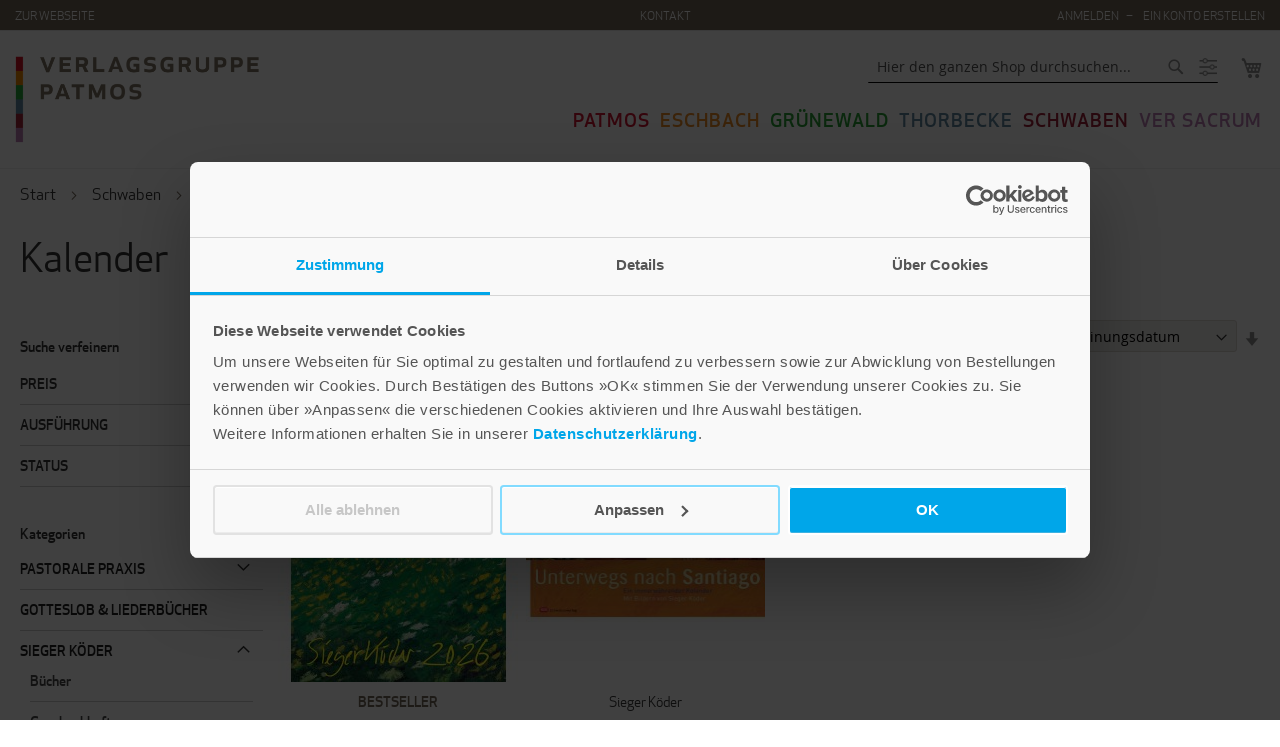

--- FILE ---
content_type: text/css
request_url: https://shop.verlagsgruppe-patmos.de/static/frontend/Auw/verlagsgruppe-patmos/de_DE/css/store.css
body_size: 18123
content:
/**
 * Just an Magento shop. Dead simple.
 *
 * @author Maximilian Scopp <me AT maxscopp DOT de>
 * @copyright (c) 2017 artundweise GmbH
 *
 * All rights belong to their respective owners.
 * In case of an infringement, please contact we AT artundweise DOT de
 */
@font-face {
  font-family: 'Apex New';
  font-weight: 600;
  src: url('../fonts/ApexNewWeb-Medium.eot?#iefix') format('embedded-opentype'), url('../fonts/ApexNewWeb-Medium.woff') format('woff');
}
@font-face {
  font-family: 'Apex New';
  font-weight: 400;
  src: url('../fonts/ApexNewWeb-Book.eot?#iefix') format('embedded-opentype'), url('../fonts/ApexNewWeb-Book.woff') format('woff');
}
* {
  box-sizing: border-box;
}
:root,
html,
body {
  font-family: 'Apex New', Helvetica, system-ui, sans-serif;
}
.minicart-wrapper .product .actions > .secondary {
  float: right;
}
.alink,
a,
.paypal-review-discount .block > .title strong,
.cart-discount .block > .title strong,
.minicart-items .product-item-name a {
  color: #00a6e9;
}
html.ie10 .page-wrapper,
html.ie11 .page-wrapper {
  height: auto !important;
}
html.ie10 .footer .typo3-content,
html.ie11 .footer .typo3-content {
  width: 100% !important;
}
html.ie10 .page-main,
html.ie11 .page-main {
  flex-grow: 0 !important;
}
body.category-patmos h1,
body.category-patmos h2,
body.category-patmos .h1,
body.category-patmos .h2 {
  color: #d11330;
}
body.category-eschbach h1,
body.category-eschbach h2,
body.category-eschbach .h1,
body.category-eschbach .h2 {
  color: #ed8a24;
}
body.category-gruenewald h1,
body.category-gruenewald h2,
body.category-gruenewald .h1,
body.category-gruenewald .h2 {
  color: #269f34;
}
body.category-thorbecke h1,
body.category-thorbecke h2,
body.category-thorbecke .h1,
body.category-thorbecke .h2 {
  color: #5e87a0;
}
body.category-schwaben h1,
body.category-schwaben h2,
body.category-schwaben .h1,
body.category-schwaben .h2 {
  color: #a12038;
}
body.category-ver-sacrum h1,
body.category-versacrum h1,
body.category-ver-sacrum h2,
body.category-versacrum h2,
body.category-ver-sacrum .h1,
body.category-versacrum .h1,
body.category-ver-sacrum .h2,
body.category-versacrum .h2 {
  color: #bb7cb3;
}
.text-link a,
body a,
b a,
strong a,
i a,
em a,
mark a,
small a,
del a,
ins a,
sub a,
sup a,
.text-link .alink,
body .alink,
b .alink,
strong .alink,
i .alink,
em .alink,
mark .alink,
small .alink,
del .alink,
ins .alink,
sub .alink,
sup .alink,
.text-link a:visited,
body a:visited,
b a:visited,
strong a:visited,
i a:visited,
em a:visited,
mark a:visited,
small a:visited,
del a:visited,
ins a:visited,
sub a:visited,
sup a:visited,
.text-link .alink:visited,
body .alink:visited,
b .alink:visited,
strong .alink:visited,
i .alink:visited,
em .alink:visited,
mark .alink:visited,
small .alink:visited,
del .alink:visited,
ins .alink:visited,
sub .alink:visited,
sup .alink:visited {
  color: #746859;
}
.text-link a:visited,
body a:visited,
b a:visited,
strong a:visited,
i a:visited,
em a:visited,
mark a:visited,
small a:visited,
del a:visited,
ins a:visited,
sub a:visited,
sup a:visited,
.text-link .alink:visited,
body .alink:visited,
b .alink:visited,
strong .alink:visited,
i .alink:visited,
em .alink:visited,
mark .alink:visited,
small .alink:visited,
del .alink:visited,
ins .alink:visited,
sub .alink:visited,
sup .alink:visited {
  text-decoration: dashed;
}
.text-link a:hover,
body a:hover,
b a:hover,
strong a:hover,
i a:hover,
em a:hover,
mark a:hover,
small a:hover,
del a:hover,
ins a:hover,
sub a:hover,
sup a:hover,
.text-link .alink:hover,
body .alink:hover,
b .alink:hover,
strong .alink:hover,
i .alink:hover,
em .alink:hover,
mark .alink:hover,
small .alink:hover,
del .alink:hover,
ins .alink:hover,
sub .alink:hover,
sup .alink:hover {
  color: #00a6e9;
}
.minicart-items .product-item-name a a,
.minicart-items .product-item-name a .alink,
.minicart-items .product-item-name a a:visited,
.minicart-items .product-item-name a .alink:visited {
  color: #746859;
}
.minicart-items .product-item-name a a:visited,
.minicart-items .product-item-name a .alink:visited {
  text-decoration: dashed;
}
.minicart-items .product-item-name a a:hover,
.minicart-items .product-item-name a .alink:hover {
  color: #00a6e9;
}
.pages .item,
.pages li {
  width: 30px;
  line-height: 30px;
}
.pages .item > span,
.pages li > span {
  width: 100%;
}
.pages a.page {
  color: #00a6e9;
}
.pages a.page:active,
.pages a.page:hover,
.pages a.page:focus {
  color: #1979c3;
}
.pages a.page:visited {
  color: unset;
}
h3 {
  line-height: 1;
  font-size: 14px;
  margin-bottom: 1.8rem;
}
.filter .block-subtitle {
  border: none;
  padding: 0;
}
.filter-subtitle {
  padding: 10px 26px 0 10px;
}
#body.gruenewald h1,
#body.gruenewald h2,
#body.gruenewald .h1,
#body.gruenewald .h2 {
  color: #269f34;
}
#body.schwaben h1,
#body.schwaben h2,
#body.schwaben .h1,
#body.schwaben .h2 {
  color: #a12038;
}
/* Slider */
.product-slider {
  margin: 0 !important;
}
.slick-slider {
  position: relative;
  display: block;
  box-sizing: border-box;
  -webkit-touch-callout: none;
  -webkit-user-select: none;
  -khtml-user-select: none;
  -moz-user-select: none;
  -ms-user-select: none;
  user-select: none;
  -ms-touch-action: pan-y;
  touch-action: pan-y;
  -webkit-tap-highlight-color: transparent;
}
.slick-list {
  position: relative;
  overflow: hidden;
  display: block;
  margin: 0;
  padding: 0;
}
.slick-list:focus {
  outline: none;
}
.slick-list.dragging {
  cursor: pointer;
  cursor: hand;
}
.slick-slider .slick-track,
.slick-slider .slick-list {
  -webkit-transform: translate3d(0, 0, 0);
  -moz-transform: translate3d(0, 0, 0);
  -ms-transform: translate3d(0, 0, 0);
  -o-transform: translate3d(0, 0, 0);
  transform: translate3d(0, 0, 0);
}
.slick-track {
  position: relative;
  left: 0;
  top: 0;
  display: block;
  margin-left: auto;
  margin-right: auto;
}
.slick-track:before,
.slick-track:after {
  content: '';
  display: table;
}
.slick-track:after {
  clear: both;
}
.slick-loading .slick-track {
  visibility: hidden;
}
.slick-slide {
  float: left;
  height: 100%;
  min-height: 1px;
  padding: 0 !important;
}
[dir='rtl'] .slick-slide {
  float: right;
}
.slick-slide img {
  display: block;
}
.slick-slide.slick-loading img {
  display: none;
}
.slick-slide.dragging img {
  pointer-events: none;
}
.slick-loading .slick-slide {
  visibility: hidden;
}
.slick-vertical .slick-slide {
  display: block;
  height: auto;
  border: 1px solid transparent;
}
.slick-arrow.slick-hidden {
  display: none;
}
/* Arrows */
.slick-prev,
.slick-next {
  position: absolute;
  display: block;
  height: 20px;
  width: 20px;
  line-height: 0px;
  font-size: 0px;
  cursor: pointer;
  background: transparent;
  color: transparent;
  top: 50%;
  -webkit-transform: translate(0, -50%);
  -ms-transform: translate(0, -50%);
  transform: translate(0, -50%);
  padding: 0;
  border: none;
  outline: none;
}
.slick-prev:hover,
.slick-next:hover,
.slick-prev:focus,
.slick-next:focus {
  outline: none;
  background: transparent;
  color: transparent;
}
.slick-prev:hover:before,
.slick-next:hover:before,
.slick-prev:focus:before,
.slick-next:focus:before {
  opacity: 1;
}
.slick-prev.slick-disabled:before,
.slick-next.slick-disabled:before {
  opacity: 0.25;
}
.slick-prev:before,
.slick-next:before {
  font-size: 20px;
  line-height: 1;
  color: #ffffff;
  opacity: 0.75;
  -webkit-font-smoothing: antialiased;
  -moz-osx-font-smoothing: grayscale;
}
.slick-prev {
  left: 0;
  z-index: 100;
}
[dir='rtl'] .slick-prev {
  left: auto;
  right: 0;
}
.slick-next {
  right: 0;
  z-index: 100;
}
[dir='rtl'] .slick-next {
  left: 0;
  right: auto;
}
/* Dots */
.slick-dotted .slick-slider {
  margin-bottom: 30px;
}
.slick-dots {
  position: absolute;
  bottom: -25px;
  list-style: none;
  display: block;
  text-align: center;
  padding: 0;
  margin: 0;
  width: 100%;
}
.slick-dots li {
  position: relative;
  display: inline-block;
  height: 20px;
  width: 20px;
  margin: 0 5px;
  padding: 0;
  cursor: pointer;
}
.slick-dots li button {
  border: 0;
  background: transparent;
  display: block;
  height: 20px;
  width: 20px;
  outline: none;
  line-height: 0px;
  font-size: 0px;
  color: transparent;
  padding: 5px;
  cursor: pointer;
}
.slick-dots li button:hover,
.slick-dots li button:focus {
  outline: none;
}
.slick-dots li button:hover:before,
.slick-dots li button:focus:before {
  opacity: 1;
}
.slick-dots li button:before {
  position: absolute;
  top: 0;
  left: 0;
  content: '•';
  width: 20px;
  height: 20px;
  font-size: 6px;
  line-height: 20px;
  text-align: center;
  color: #000000;
  opacity: 0.25;
  -webkit-font-smoothing: antialiased;
  -moz-osx-font-smoothing: grayscale;
}
.slick-dots li.slick-active button:before {
  color: #000000;
  opacity: 0.75;
}
.slick-arrow {
  background: #746859 !important;
  fill: white;
  padding: 15px;
  box-sizing: content-box;
  border-radius: 4px;
  box-shadow: 0 0 12px -2px rgba(0, 0, 0, 0.12) !important;
}
.slick-arrow.slick-next {
  right: -20px;
}
.slick-arrow.slick-prev {
  left: -20px;
}
.page-wrapper {
  overflow: hidden;
}
/*
@media screen and (max-width: 480px) {
	.slider__arrow {
		opacity: 1 !important;
		background-color: rgb(151, 137, 122) !important;
		color: white !important
	}

	.slider__arrow--next {
		right: -15px !important;
	}

	.slider__arrow--prev {
		left: -15px !important;
	}
}
*/
@media all and (min-width: 768px), print {
  .amsearch-results {
    display: -webkit-flex;
    display: -ms-flexbox;
    display: flex;
    overflow: auto;
  }
  .amsearch-results .amsearch-products.-columns {
    border-left: 1px solid #c2c2c2;
  }
  .amsearch-results .amsearch-leftside,
  .amsearch-results .amsearch-products {
    width: inherit;
  }
}
@media all and (min-width: 1024px), print {
  .amsearch-products.-columns .amsearch-item {
    display: inline-block;
    width: 49%;
  }
  #amsearch-result-tabs .data.title.active {
    background: none;
  }
  #amsearch-result-tabs .data.title.last {
    border-bottom: none;
    margin-bottom: 0;
  }
}
.amsearch-results {
  padding-bottom: 5px;
  border-top: 2px solid #309ef3;
  background: #fff;
}
.amsearch-results .amsearch-item {
  padding: 5px 5px 5px 15px;
  cursor: pointer;
}
.amsearch-results .amsearch-item:hover {
  background: #e8e8e8;
}
.amsearch-results .amsearch-item .item-name {
  color: #000;
}
.amsearch-results .amsearch-products {
  padding-bottom: 10px;
}
.amsearch-leftside .amsearch-item {
  padding: 5px 25px 5px 15px;
}
.amasty-xsearch-autocomplete .product-item-name {
  margin: 0;
}
.amasty-xsearch-autocomplete-image {
  display: inline-block;
  width: 30%;
}
.amasty-xsearch-autocomplete-information {
  padding-left: 1%;
  display: inline-block;
  width: 65%;
  vertical-align: top;
}
.amasty-xsearch-loader {
  background-image: url('../Amasty_Xsearch/images/loader.gif');
  background-repeat: no-repeat;
  height: 11px;
  width: 16px;
  margin-right: 5px;
  right: 0;
  top: 9px;
  position: absolute;
}
.amasty-message.message.info {
  margin: 0;
}
.search-autocomplete {
  margin-top: 5px !important;
  border: 1px solid #c2c2c2;
  word-break: break-all;
  max-width: 88vw;
  max-height: 90vh;
  overflow-y: auto;
}
.amasty-xsearch-num-results {
  float: right;
}
.search-autocomplete .amsearch-results .amasty-more-results {
  text-align: center;
  padding: 15px;
  clear: both;
}
.amasty-xsearch-highlight {
  font-weight: bold;
}
.block-search .action.search.amasty-xsearch-hide,
.amasty-xsearch-hide {
  display: none;
}
.amasty-xsearch-block-header {
  font-weight: bold;
  padding: 10px 5px 5px 10px;
  color: #848484;
  text-transform: uppercase;
  font-size: 13px;
}
.amasty-xsearch-preload {
  display: none;
}
.search-autocomplete .amsearch-results div:not([data-click-url]) {
  cursor: default;
  background: none;
}
.amasty-xsearch-highlight {
  padding: 0 2px;
}
.amsearch-category-tab .amsearch-item,
.amsearch-cms-pages-tab .amsearch-item {
  margin-bottom: 10px;
  font-size: 1.6rem;
}
.amsearch-category-tab .amsearch-item .am-item-link:not(:last-of-type):after {
  display: inline-block;
  margin: 0 10px;
  vertical-align: middle;
  text-align: center;
  font-size: 1rem;
  line-height: 1rem;
  color: #a3a3a3;
  content: '\e608';
  font-family: 'luma-icons';
}
.block.block-search,
.form .search-autocomplete {
  z-index: 999;
}
@media only screen and (max-width: 767px) {
  .amsearch-leftside,
  .amsearch-products {
    width: 100% !important;
  }
  .form .search-autocomplete {
    width: 95% !important;
    left: 0;
    margin: 0 auto;
    max-height: 70vh;
    overflow-y: auto;
  }
  .header.content {
    width: 100% !important;
    display: flex !important;
    flex-wrap: wrap !important;
    flex-direction: row !important;
    justify-content: space-between !important;
    align-items: center !important;
    align-content: center !important;
  }
  .action.nav-toggle {
    display: flex !important;
    flex: 1 !important;
    justify-content: flex-start !important;
  }
  .logo {
    flex: 1 !important;
    max-width: 150px !important;
    margin: 4px 0 !important;
    float: none !important;
  }
  html > body#body .header.content .minicart-wrapper {
    margin-top: 0 !important;
    display: flex !important;
    flex: 1 !important;
    justify-content: flex-end !important;
    position: initial !important;
    float: none !important;
  }
  .minicart-wrapper {
    display: inline-block;
    position: relative;
    float: right;
  }
  .nav-toggle {
    position: initial !important;
  }
  .amasty-xsearch-loader {
    top: 25px !important;
  }
}
@media only screen and (max-width: 767px) and screen and (max-width: 767px) {
  .header.content {
    padding-top: 0;
  }
}
.amsearch-item .product-item-description,
.amsearch-item .item-description,
.amsearch-item .product-item-name {
  word-break: keep-all;
}
.amsearch-clone-position {
  position: absolute;
  right: 0;
  top: 25px;
  z-index: 999;
}
#amsearch-result-tabs {
  margin-top: 5px;
}
#amsearch-result-tabs .data.title {
  margin-right: 5px;
}
#amsearch-result-tabs .data.title.active {
  background: #d8d8d8;
}
#amsearch-result-tabs .data.title.last {
  border-bottom: 1px solid #ccc;
  margin-bottom: 8px;
}
#amsearch-result-tabs .title.active .amsearch-results-count {
  display: none;
}
#amsearch-result-tabs .data.content {
  display: none;
}
#amsearch-result-tabs .data.content[aria-hidden="false"] {
  display: block;
}
[\@component] {
  display: none;
}
html > body#body {
  /* reset of field */
}
html > body#body select,
html > body#body .modes-mode {
  box-shadow: none !important;
  border-color: #dbd6d0;
  background-color: #f1efec !important;
}
html > body#body select.active,
html > body#body .modes-mode.active {
  background: #b3aca3 !important;
  border-color: #a69e94;
}
html > body#body select.active::before,
html > body#body .modes-mode.active::before {
  color: #ffffff;
}
html > body#body .auw-togglesearch > button {
  text-align: right;
  position: relative !important;
}
html > body#body .block-search {
  width: auto !important;
}
@media screen and (max-width: 767px) {
  html > body#body .block-search {
    display: none;
  }
}
html > body#body .block-search form.form.minisearch,
html > body#body .block-search .amsearch-wrapper-block {
  position: absolute;
  min-width: 350px;
  right: 0px;
  top: 50%;
  z-index: 5;
  transform: translate3d(0, -50%, 0);
}
@media only screen and (max-width: 767px) {
  html > body#body .block-search form.form.minisearch,
  html > body#body .block-search .amsearch-wrapper-block {
    min-width: 250px;
    min-width: 70vw;
    min-width: calc(80vw - 10px);
    width: 100%;
  }
}
html > body#body .block-search form.form.minisearch > .actions > button,
html > body#body .block-search .amsearch-wrapper-block > .actions > button {
  padding: 0;
}
html > body#body .df-justify {
  display: flex;
  flex-flow: row wrap;
  justify-content: flex-end;
  max-width: 720px;
  float: right;
}
@media only screen and (max-width: 767px) {
  html > body#body .df-justify {
    justify-content: space-between;
  }
}
html > body#body .ie10 .page-wrapper,
html > body#body .ie11 .page-wrapper {
  height: auto !important;
}
html > body#body .visible-print {
  display: none;
}
@media print {
  html > body#body .visible-print {
    display: block;
  }
}
html > body#body ._keyfocus *:focus,
html > body#body input:not([disabled]):focus,
html > body#body textarea:not([disabled]):focus,
html > body#body select:not([disabled]):focus {
  outline: 2px solid #97897a;
  outline-offset: -2px;
  box-shadow: none !important;
}
html > body#body .mage-error[generated] {
  margin-top: 4px;
  margin-bottom: 15px;
}
html > body#body .mm-navbar .static-header {
  display: flex;
  padding: 0 !important;
}
html > body#body .mm-navbar .static-header > .minicart-wrapper {
  order: 2;
}
html > body#body .mm-navbar .static-header .block-search {
  margin: 0 !important;
  flex: 1;
  display: flex;
  justify-content: center;
  align-items: center;
  height: 40px;
}
html > body#body .mm-navbar form.minisearch {
  position: relative !important;
  display: block !important;
  transform: none !important;
}
html > body#body .mm-navbar form.minisearch .field.search > label {
  display: none !important;
}
html > body#body .mm-navbar form.minisearch .control #search {
  left: 0;
  position: relative !important;
}
html > body#body .fieldset {
  display: flex;
  flex-flow: row wrap;
  flex-direction: column;
  align-items: stretch;
}
html > body#body .fieldset > .field {
  width: 100%;
}
html > body#body .fieldset > .actions {
  flex: 1;
}
form html > body#body .fieldset > .field {
  margin-left: 5px;
}
html > body#body .fieldset .field.qty {
  position: relative;
  display: flex;
  align-items: center;
  margin: 0;
}
html > body#body .fieldset .field.qty > .control,
html > body#body .fieldset .field.qty > .control input,
html > body#body .fieldset .field.qty > label {
  height: 100%;
}
html > body#body .fieldset .field.qty > label {
  position: absolute;
  margin: 0 0 3px 0;
  height: auto;
  left: 0;
  right: 0;
  bottom: 100%;
  text-align: center;
  font-weight: 400;
  color: #97897a;
}
html > body#body .fieldset .field.qty > .control input {
  margin-right: -2px;
  border-radius: 3px 0 0 3px;
  border-color: #bbb1a3;
  background: #f1efec;
  font-size: 18px;
}
html > body#body .box-tocart .fieldset {
  flex-direction: row;
  /* flex-flow: nowrap; */
}
html > body#body .box-tocart .fieldset > .field {
  width: auto;
}
@media screen and (max-width: 767px) {
  html > body#body header > div.header.content > nav {
    display: none !important;
  }
}
html > body#body .page-header .panel.wrapper {
  background-color: #97897a;
}
html > body#body .page-header .panel.wrapper a,
html > body#body .page-header .panel.wrapper ul > li {
  text-transform: uppercase;
}
html > body#body .page-header .panel.wrapper,
html > body#body .page-header .panel.wrapper a {
  color: #ffffff;
}
html > body#body .page-header .panel.wrapper .customer-menu a {
  color: #333 !important;
}
html > body#body .page-header .panel.wrapper > .panel.header {
  display: flex;
  justify-content: space-between;
  padding: 0 15px;
  height: 30px;
  line-height: 30px;
}
@media only screen and (max-width: 767px) {
  html > body#body .page-header .panel.wrapper > .panel.header {
    display: none;
  }
}
html > body#body .page-header .panel.wrapper > .panel.header > .typo3-content {
  flex: 1;
  display: flex;
  justify-content: center;
}
html > body#body .page-header .panel.wrapper > .panel.header ul {
  margin: 0;
}
html > body#body .page-header .panel.wrapper > .panel.header > .header.links {
  display: flex;
  align-items: center;
  justify-content: flex-end;
}
html > body#body .catalog-product-view .columns .column.main {
  max-width: 100%;
  max-width: calc(100% - 160px);
}
html > body#body .header.content {
  display: flex;
  align-items: center;
  justify-content: space-between;
}
@media only screen and (max-width: 767px) {
  html > body#body .header.content {
    flex-direction: row;
    width: 100%;
  }
}
html > body#body .header.content .minicart-wrapper {
  width: 30px;
  margin-right: 0px !important;
  order: 5;
}
@media only screen and (max-width: 767px) {
  html > body#body .header.content .minicart-wrapper {
    margin-top: -10px;
  }
}
html > body#body .header.content .block.block-search {
  position: absolute !important;
  right: 0px !important;
  top: 20px !important;
  right: 72px !important;
}
@media only screen and (max-width: 767px) {
  html > body#body .header.content .block.block-search {
    display: none;
  }
}
html > body#body .header.content .minicart-wrapper {
  order: 5;
  margin-bottom: 3px;
  display: flex;
}
html > body#body .header.content nav.navigation {
  flex: 1;
  width: auto;
  display: flex;
  justify-content: flex-end;
  background: none;
}
html > body#body .header.content nav.navigation > ul > li:nth-child(6n + 1) > a {
  color: #d11330;
}
html > body#body .header.content nav.navigation > ul > li:nth-child(6n + 2) > a {
  color: #ed8a24;
}
html > body#body .header.content nav.navigation > ul > li:nth-child(6n + 3) > a {
  color: #269f34;
}
html > body#body .header.content nav.navigation > ul > li:nth-child(6n + 4) > a {
  color: #5e87a0;
}
html > body#body .header.content nav.navigation > ul > li:nth-child(6n + 5) > a {
  color: #a12038;
}
html > body#body .header.content nav.navigation > ul > li:nth-child(6n + 6) > a {
  color: #bb7cb3;
}
html > body#body .header.content nav.navigation > ul > li.nav-7 {
  display: none;
}
html > body#body .header.content nav.navigation > ul > li.nav-8 {
  display: none;
}
html > body#body .header.panel > .header.links > .authorization-link:after {
  content: '\2013';
}
html > body#body .header.links {
  flex: 1;
}
html > body#body .page-header .panel.wrapper > .panel.header:before,
html > body#body .page-header .panel.wrapper > .panel.header:after {
  display: none;
}
html > body#body .page-header .panel.wrapper > .panel.header > * {
  flex: 1;
}
html > body#body .page-header .panel.wrapper a,
html > body#body .page-header .panel.wrapper .greet.welcome {
  font-size: 12px;
}
html > body#body .page-header .panel.wrapper .greet.welcome .not-logged-in {
  display: none;
}
html > body#body .mm-navbars-top {
  overflow: visible !important;
}
html > body#body #search + .amsearch-close[data-amsearch-js="close"] {
  display: none !important;
}
html > body#body .amsearch-close[data-amsearch-js="close"] + .amsearch-loupe[data-amsearch-js="loupe"] {
  display: none !important;
}
@media screen and (max-width: 767px) {
  html > body#body .action.showcart.active {
    right: 0;
  }
  html > body#body .minicart-wrapper.active {
    display: block !important;
    text-align: right !important;
  }
  html > body#body .header.content .minicart-wrapper {
    margin-right: 0 !important;
  }
}
html > body#body .navigation {
  text-align: right;
}
html > body#body .navigation > ul .submenu {
  display: none !important;
}
html > body#body .navigation > ul > li > a {
  padding: 0;
  text-transform: uppercase;
  font-weight: 600;
  font-size: 19px !important;
  letter-spacing: 1px;
  border: none !important;
}
html > body#body .navigation > ul > li > a:hover,
html > body#body .navigation > ul > li > a:focus {
  color: #746859;
}
html > body#body .typo3-content ul {
  list-style-type: none;
  display: flex;
  flex-direction: row;
  flex-wrap: wrap;
}
html > body#body .typo3-content ul li {
  margin-left: 10px;
}
html > body#body .mm-menu .mm-listview li {
  font-size: 16px;
}
html > body#body .mm-menu #search {
  margin-left: 15px;
  margin-right: 15px;
  box-sizing: border-box;
  max-width: 251px;
}
html > body#body .mm-menu .mm-navbars-top {
  overflow: visible;
}
html > body#body .mm-menu .amsearch-form-container.-opened {
  top: 10px !important;
}
html > body#body .mm-menu .amsearch-form-container .search-autocomplete {
  top: 46px;
}
html > body#body .actions-secondary span,
html > body#body .actions-secondary a {
  color: #97897a !important;
}
html > body#body.patmos h1,
html > body#body.patmos h2,
html > body#body.patmos .h1,
html > body#body.patmos .h2 {
  color: #d11330;
}
html > body#body.eschbach h1,
html > body#body.eschbach h2,
html > body#body.eschbach .h1,
html > body#body.eschbach .h2 {
  color: #ed8a24;
}
html > body#body.grunewald h1,
html > body#body.grunewald h2,
html > body#body.grunewald .h1,
html > body#body.grunewald .h2 {
  color: #269f34;
}
html > body#body.thorbecke h1,
html > body#body.thorbecke h2,
html > body#body.thorbecke .h1,
html > body#body.thorbecke .h2 {
  color: #5e87a0;
}
html > body#body.schwaben-verlag h1,
html > body#body.schwaben-verlag h2,
html > body#body.schwaben-verlag .h1,
html > body#body.schwaben-verlag .h2 {
  color: #a12038;
}
html > body#body.ver-sacrum h1,
html > body#body.ver-sacrum h2,
html > body#body.ver-sacrum .h1,
html > body#body.ver-sacrum .h2 {
  color: #bb7cb3;
}
html > body#body.versacrum h1,
html > body#body.versacrum h2,
html > body#body.versacrum .h1,
html > body#body.versacrum .h2 {
  color: #bb7cb3;
}
html > body#body.checkout-cart-index .action.primary.checkout {
  font-size: 18px;
}
html > body#body .action {
  background-color: transparent;
  border: none !important;
  font-weight: 600;
  border-radius: 4px;
  text-transform: uppercase;
  font-size: 12px;
  transition: background-color ease 400ms;
}
html > body#body .action.primary,
html > body#body .action.primary.checkout {
  background-color: #97897a;
  color: #ffffff;
  text-transform: uppercase;
}
html > body#body .action.primary:hover,
html > body#body .action.primary.checkout:hover,
html > body#body .action.primary:focus,
html > body#body .action.primary.checkout:focus {
  background-color: #746859;
}
@media (max-width: 480px) {
  html > body#body .action {
    white-space: normal;
    line-height: 1.4;
  }
}
html > body#body .product-item .tocart {
  background-color: transparent;
  border: none !important;
  font-weight: 600;
  border-radius: 4px;
  text-transform: uppercase;
  font-size: 12px;
  transition: background-color ease 400ms;
}
html > body#body .product-item .tocart.primary,
html > body#body .product-item .tocart.primary.checkout {
  background-color: #97897a;
  color: #ffffff;
  text-transform: uppercase;
}
html > body#body .product-item .tocart.primary:hover,
html > body#body .product-item .tocart.primary.checkout:hover,
html > body#body .product-item .tocart.primary:focus,
html > body#body .product-item .tocart.primary.checkout:focus {
  background-color: #746859;
}
@media (max-width: 480px) {
  html > body#body .product-item .tocart {
    white-space: normal;
    line-height: 1.4;
  }
}
html > body#body .pressinformation-button {
  border: 1px solid #c5c5c5;
  border-radius: 4px;
  padding: 3px 12px 4px 12px;
  display: inline-block;
  margin-bottom: 35px;
  background-color: #f6f6f6;
  font-size: 16px;
}
html > body#body .product-item-actions {
  margin: 15px 0 0 0;
  display: block;
}
html > body#body .product-item-actions .actions-secondary {
  display: block;
  width: 100%;
  margin-top: 15px;
}
html > body#body .product-item-actions .actions-primary {
  display: block;
  margin-top: 15px;
}
html > body#body .product-item-actions .actions-primary button {
  margin: 0 auto;
}
html > body#body .product-item-details {
  padding: 5px 15px 15px 15px;
}
html > body#body .product-item-description {
  margin-top: 0;
}
html > body#body .product-info-main {
  width: 60%;
  width: calc(100% - 450px);
}
@media only screen and (max-width: 767px) {
  html > body#body .product-info-main {
    width: 100%;
  }
}
html > body#body .product.name {
  margin-bottom: 10px;
}
html > body#body .product-reviews-summary {
  margin-bottom: 0 !important;
}
html > body#body .product.media {
  padding-right: 15px;
}
@media only screen and (max-width: 767px) {
  html > body#body .product-add-form {
    padding-top: 45px;
  }
}
@media only screen and (max-width: 767px) {
  html > body#body .product-info-price {
    margin: 0;
    width: 100%;
  }
}
html > body#body .product-info-price .price-box.price-final_price {
  display: block !important;
  padding: 0;
}
@media only screen and (max-width: 767px) {
  html > body#body .product-info-price .price-box.price-final_price .price {
    font-size: 32px;
  }
}
html > body#body .product-info-price .price-details {
  display: block;
}
html > body#body .product-info-stock-sku .stock.available {
  color: #5cb85c;
}
html > body#body .product-info-subtitle {
  display: flex;
}
html > body#body .product-info-subtitle > * {
  width: 50%;
  order: 3;
}
html > body#body .product-info-subtitle .delivery_time {
  order: 1 !important;
}
html > body#body .authors {
  margin: 0;
}
html > body#body .author {
  margin-top: 5px;
  display: flex;
  flex-direction: column;
  justify-content: center;
  align-items: center;
}
html > body#body .product.info.detailed {
  margin: 30px 0 60px 0;
}
html > body#body .product.info.detailed .authors {
  max-width: none;
  width: 100%;
  margin: 0;
}
html > body#body .product.info.detailed .authors .author {
  width: 100%;
  display: flex;
  flex-direction: column;
  align-items: flex-start;
}
html > body#body .product.info.detailed .authors .author > a {
  display: flex;
  flex-direction: row;
  align-items: center;
  margin-left: 0;
}
html > body#body .product.info.detailed .authors .author img {
  margin-right: 10px;
}
html > body#body .product.info.detailed .product.attribute.description,
html > body#body .product.info.detailed .product.attribute.rezensionen,
html > body#body .product.info.detailed .author {
  font-size: 1.8rem;
  max-width: 840px;
}
html > body#body .box-tocart {
  margin: 30px 0 30px;
}
html > body#body .box-tocart .action.tocart:not(:last-child) {
  margin-bottom: 0;
}
html > body#body .product-info-main .product-info-price,
html > body#body .product-info-main .product-info-main .product-reviews-summary,
html > body#body .product-info-main .product-info-main .product-info-subtitle {
  margin-top: 30px;
  margin-bottom: 10px;
}
html > body#body .product-info-main .product-info-price {
  margin: 30px 0 15px 0;
  border-top: 1px solid #c1c1c1;
  padding: 15px 0;
}
html > body#body .product-info-main .product-info-stock-sku {
  display: block;
  padding: 0;
  text-align: left;
}
html > body#body .product-info-main > .price-details {
  margin-bottom: 30px;
  border-bottom: 1px solid #c1c1c1;
  padding-bottom: 15px;
}
html > body#body .author a {
  font-size: 16px;
}
html > body#body .product.media {
  text-align: center;
}
html > body#body .additional-attributes-wrapper.span-wrapper {
  font-size: 16px;
}
html > body#body .additional-attributes-wrapper.span-wrapper .col.data.media {
  border: 1px solid #c5c5c5;
  border-radius: 4px;
  padding: 3px 12px 4px 12px;
  display: inline-block;
  margin-bottom: 15px;
  background-color: #f6f6f6;
}
html > body#body.catalog-product-view .product.media {
  width: 100%;
  max-width: 450px;
}
@media only screen and (max-width: 991px) {
  html > body#body.catalog-product-view .product.media {
    max-width: none;
  }
}
@media only screen and (max-width: 991px) {
  html > body#body.catalog-product-view .product-info-main {
    width: 100%;
  }
}
@media only screen and (max-width: 991px) {
  html > body#body.catalog-product-view .column.main {
    margin: 0;
    max-width: none;
  }
}
@media only screen and (max-width: 991px) {
  html > body#body body.page-with-filter.page-products .column.main {
    width: 79.15%;
  }
}
html > body#body .block.related {
  display: block;
  clear: both;
}
html > body#body .block.related .related-available .product-item-name {
  margin-left: 0;
}
html > body#body .product-add-form .box-tocart input[type="number"] {
  min-width: 70px;
}
html > body#body .product-info-main .additional-attributes-wrapper .subtitle,
html > body#body .product-info-main .additional-attributes-wrapper span {
  text-transform: none !important;
}
html > body#body .product-info-main .product-info-stock-sku .stock {
  margin-top: 15px;
}
html > body#body .product-info-main .product-info-stock-sku .additional-attributes-wrapper .staffel {
  color: #ff0000;
}
@media screen and (max-width: 767px) {
  html > body#body .filter-current {
    padding: 12px;
    position: absolute;
    top: -10px;
    width: 70%;
    background-color: white;
    z-index: 9;
    right: 0;
  }
  html > body#body .filter .filter-current-subtitle:before {
    top: 2px !important;
  }
  html > body#body .filter-actions {
    margin: -20px -10px 25px;
  }
}
html > body#body .teaser__events h3 {
  display: flex;
  justify-content: center;
  align-items: center;
  margin: 40px 0;
  font-size: 20px;
  line-height: 26px;
  font-weight: 400;
}
html > body#body .teaser__events h3 + hr {
  display: none;
}
html > body#body .teaser__events h3::after {
  content: "";
  background: #dcd6d0;
  height: 1px;
  flex: 1;
  margin-left: 15px;
}
html > body#body .teaser__event {
  display: flex;
  flex-direction: row;
}
@media only screen and (max-width: 767px) {
  html > body#body .teaser__event {
    flex-direction: column;
  }
}
html > body#body .teaser__event:not(:last-child) {
  margin-bottom: 30px;
}
html > body#body .teaser__event a:hover,
html > body#body .teaser__event a:focus {
  color: inherit;
}
html > body#body .teaser__event .teaser__meta {
  flex: 1;
  text-align: right;
  min-width: 185px;
  padding-right: 15px;
}
@media only screen and (max-width: 767px) {
  html > body#body .teaser__event .teaser__meta {
    text-align: left;
  }
}
html > body#body .teaser__event .teaser__body {
  flex: 5;
}
html > body#body .teaser__event .teaser__authors {
  font-size: 14px;
  margin-top: 0;
}
html > body#body .teaser__event .teaser__title > h4 {
  line-height: 26px;
  font-size: 22px;
  margin: 5.25px 0 7px;
}
html > body#body .teaser__event .teaser__title a {
  color: #222222;
}
html > body#body .teaser__event .teaser__date {
  font-weight: 600;
  font-size: 30px;
}
html > body#body .teaser__event .teaser__location,
html > body#body .teaser__event .teaser__time,
html > body#body .teaser__event .teaser__price {
  font-size: 16px;
}
html > body#body .teaser__event .teaser__location {
  font-weight: 600;
}
html > body#body .teaser__date {
  font-weight: 600;
  font-size: 30px;
}
html > body#body .teaser__event .teaser__authors .author {
  display: flex !important;
  align-items: center !important;
}
html > body#body .teaser__event .teaser__authors .author .image {
  border-radius: 100% !important;
  margin-right: 15px !important;
}
html > body#body .teaser__event .teaser__authors .author .name {
  color: #222 !important;
  font-size: 19px !important;
  font-weight: bold !important;
}
html > body#body .teaser__event .teaser__title a {
  color: #00a6e9 !important;
}
html > body#body .teaser__event .teaser__title a:hover {
  color: #40bcef !important;
  text-decoration: underline !important;
}
html > body#body .teaser__event .teaser__meta {
  text-align: left !important;
}
html > body#body .teaser__event .teaser__meta .teaser__date {
  font-size: 17px !important;
}
html > body#body .teaser__event .teaser__meta .teaser__location {
  font-weight: 600 !important;
  font-size: 30px !important;
  margin-bottom: 3px !important;
}
html > body#body .teaser__event .teaser__meta .teaser__time {
  font-size: 14px !important;
}
html > body#body .teaser__event .teaser__meta .teaser__price {
  font-size: 14px !important;
}
html > body#body .products-grid .product-item-actions {
  margin: 0 !important;
}
html > body#body .products-grid .price-box {
  margin: 0;
}
html > body#body .products-grid .price-box .price {
  font-size: 24px;
  display: block;
  margin-bottom: 10px !important;
}
html > body#body .products-grid .price-details {
  margin-top: 10px;
  font-size: 12px;
}
html > body#body .products-grid .product.submit .actions-primary,
html > body#body .products-grid .product.submit button,
html > body#body .products-grid .product.submit [type='submit'] {
  display: block;
  min-width: 85%;
  margin: 15px auto 0 auto;
}
html > body#body .products-grid .product.price .price {
  margin: 2px 0 0 4px;
  line-height: 1;
}
html > body#body .products-grid .product.price > .price-details {
  display: none !important;
}
html > body#body .products-grid .product.footer > .price-box {
  display: none !important;
}
html > body#body .products-grid .product-item-info {
  width: 100%;
  border-radius: 3px !important;
  transition: none ease 350ms;
  transition-property: background-color;
}
html > body#body .products-grid .product-item-info:hover,
html > body#body .products-grid .product-item-info.active {
  border: none;
  box-shadow: none;
  padding: 0;
  position: relative;
}
html > body#body .product-image-container {
  display: block !important;
  margin: auto;
  background: #ffffff;
}
html > body#body .product-item-details .author {
  flex-direction: row;
}
html > body#body .product-item-details .author:after {
  margin-left: 0;
}
html > body#body .product-item-details .zutext {
  margin: 5px 0;
}
html > body#body .product-item-details .product-item-name {
  margin: 10px 0 10px 0;
  font-size: 18px;
  line-height: 24px;
}
html > body#body .product-item-details .product-item-name a {
  font-weight: 700;
}
html > body#body .product-item-details .untertitel {
  font-style: italic;
}
html > body#body .product-item-details .price {
  font-size: 16px !important;
  font-style: normal;
}
html > body#body .authors {
  display: flex;
  flex-flow: row wrap;
  align-items: flex-start;
}
@media only screen and (max-width: 767px) {
  html > body#body .authors {
    width: 100%;
    margin: 0;
    justify-content: flex-start;
  }
}
html > body#body .authors > .author {
  float: left;
}
html > body#body .products-grid.grid .authors,
html > body#body .authors .product-item-details > .authors {
  justify-content: center !important;
}
html > body#body .products-grid.grid .authors > .author:not(:last-child)::after {
  content: ', ';
  display: inline-block;
  min-width: 0.4em;
  text-align: left;
}
html > body#body .authors .product-item-details > .authors > .author {
  width: 100%;
}
html > body#body .author a {
  display: flex;
  flex-direction: column;
  margin: 15px 15px 15px 0;
  text-align: center;
  align-items: center;
  min-width: 95px;
  max-width: 150px;
}
html > body#body .author a > img {
  width: 64px;
  height: 64px;
  object-fit: cover;
  margin-bottom: 6px;
  border-radius: 100%;
}
html > body#body .product-info-main > .additional-attributes-wrapper .col.data.subtitle,
html > body#body .zutext {
  font-weight: bold;
  margin-bottom: 1em;
  text-transform: uppercase;
  margin-bottom: 15px;
  margin-top: 10px;
  color: #746859;
}
html > body#body .search.results .manufacturers-vae {
  font-weight: bold;
  color: #417b55;
}
html > body#body .product-info-main > .additional-attributes-wrapper .col.data.subtitle.manufacturers_vae {
  text-transform: none;
  color: #009036;
}
html > body#body .products.grid .product-item-info,
html > body#body .products-grid .product-item-info {
  text-align: center;
}
html > body#body #minicart-content-wrapper > div.block-content .action.viewcart {
  color: #00a6e9;
}
html > body#body .product-item-info {
  width: 255px;
  margin: auto;
}
html > body#body .product-options-wrapper > .fieldset {
  padding-bottom: 15px;
}
html > body#body .block.widget .product-item-info {
  text-align: center;
}
html > body#body .items-in-cart .product-item-details,
html > body#body .minicart-items-wrapper .product-item-details,
html > body#body #mini-cart .product-item-details,
html > body#body .minicart-items .product-item-details {
  text-align: left;
}
html > body#body .minicart-items .product.actions > .primary {
  display: none;
}
html > body#body.catalog-product-view .product-item-details {
  text-align: center;
  display: flex;
  flex-direction: column;
  padding: 5px 0 15px 0;
}
html > body#body.catalog-product-view .product-item-details > .authors {
  order: 1;
  margin: 10px 0;
  color: #97897a;
}
html > body#body.catalog-product-view .product-item-details > .product.price,
html > body#body.catalog-product-view .product-item-details > .product.submit,
html > body#body.catalog-product-view .product-item-details > .untertitel {
  order: 4;
}
html > body#body.catalog-product-view .product-item-details .product-reviews-summary {
  display: none;
}
html > body#body.catalog-product-view .product-item-details .product-item-name {
  font-weight: 600;
  color: #222;
  word-wrap: break-word;
  line-height: 22px;
  font-size: 18px;
}
html > body#body.catalog-product-view .product-item-details .product-item-actions .actions-primary {
  margin-top: 15px;
  display: block;
}
html > body#body.catalog-product-view .product-item-details .product-item-actions .actions-secondary {
  display: none;
}
html > body#body.catalog-product-view .product-item-details .tax-details {
  opacity: 0.5;
}
html > body#body.catalog-product-view .product-item-details .price-box {
  margin-top: 0;
}
html > body#body .product-info-main .price-details {
  display: none;
}
html > body#body .product-info-main .product-info-price .price-details {
  display: block;
}
html > body#body .product-info-main .price-box.price-tier_price {
  border-top: 1px solid #c1c1c1;
  padding-top: 15px;
}
html > body#body .product-info-main .product-info-price {
  border-bottom: 0 !important;
  margin: 30px 0 0 0 !important;
}
html > body#body .product-info-main .price-box.price-tier_price .prices-tier.items li:last-of-type {
  border-bottom: 1px solid #c1c1c1;
  padding-bottom: 15px;
}
html > body#body .block.upsell {
  margin-top: 64px;
}
html > body#body .block.upsell #block-upsell-heading {
  padding-bottom: 20px;
  margin: 0 -7px;
  display: block;
  width: 100%;
  font-size: 18px;
  font-weight: 400;
  border-bottom: 1px solid #cccccc;
}
html > body#body .category-view {
  display: flex;
}
@media only screen and (max-width: 767px) {
  html > body#body .category-view {
    flex-direction: column;
  }
}
html > body#body .category-view > div {
  flex: 1;
}
html > body#body .category-view > .category-cms {
  display: none;
}
html > body#body .category-description {
  flex-basis: 50%;
  padding-left: 30px;
}
@media only screen and (max-width: 767px) {
  html > body#body .category-description {
    padding-left: 0;
  }
}
html > body#body ul.categories-teaser {
  display: flex;
  list-style: none;
  padding: 0;
  margin: 0;
  margin-bottom: 50px;
}
@media only screen and (max-width: 767px) {
  html > body#body ul.categories-teaser {
    flex-direction: column;
  }
}
html > body#body ul.categories-teaser > li {
  position: relative;
  flex: 1;
  border-radius: 3px;
  overflow: hidden;
}
html > body#body ul.categories-teaser > li:not(:last-child) {
  margin-right: 15px;
}
@media only screen and (max-width: 767px) {
  html > body#body ul.categories-teaser > li:not(:last-child) {
    margin-right: 0;
  }
}
html > body#body ul.categories-teaser a {
  display: block;
}
html > body#body ul.categories-teaser a span {
  position: absolute;
  font-size: 16px;
  right: 0;
  left: 0;
  bottom: 0;
  padding: 15px;
  color: #fff;
  line-height: 1.3;
  text-shadow: 1px 1px 6px rgba(0, 0, 0, 0.75);
  text-decoration: none;
  font-weight: 500;
  word-wrap: break-word;
  line-height: 1.33;
  font-size: 24px;
  letter-spacing: 1px;
}
html > body#body ul.categories-teaser img {
  object-fit: cover;
  margin-bottom: -5px;
  width: 100%;
}
html > body#body #checkout,
html > body#body #shipping-new-address-form {
  /* Quick & Dirty: Ändern der Überschrift */
}
html > body#body #checkout .field-tooltip,
html > body#body #shipping-new-address-form .field-tooltip {
  display: none !important;
}
html > body#body #checkout .field[name="shippingAddress.street.0"] label.label,
html > body#body #shipping-new-address-form .field[name="shippingAddress.street.0"] label.label {
  font-size: 0;
}
html > body#body #checkout .field[name="shippingAddress.street.0"] label.label > span:before,
html > body#body #shipping-new-address-form .field[name="shippingAddress.street.0"] label.label > span:before {
  content: 'Straße und Hausnummer';
  display: block !important;
  font-size: 14px;
  margin-bottom: -10px;
}
html > body#body #checkout .field[name="shippingAddress.custom_attributes.purchase_type"] .admin__field-label,
html > body#body #shipping-new-address-form .field[name="shippingAddress.custom_attributes.purchase_type"] .admin__field-label {
  display: block;
}
html > body#body html .page-layout-checkout {
  /* Quick & Dirty: Ändern der Überschrift */
}
html > body#body html .page-layout-checkout .field-tooltip {
  display: none !important;
}
html > body#body html .page-layout-checkout .field[name="shippingAddress.street.0"] label.label {
  font-size: 0;
}
html > body#body html .page-layout-checkout .field[name="shippingAddress.street.0"] label.label > span:before {
  content: 'Straße und Hausnummer';
  display: block !important;
  font-size: 14px;
  margin-bottom: -10px;
}
html > body#body #checkoutSteps .field .control._with-tooltip input {
  margin-right: 0;
  width: 100%;
}
html > body#body .field-error > span {
  color: #e02b27;
  font-size: 1.2rem;
  margin-top: 4px;
  margin-bottom: 15px;
}
html > body#body #checkout .authentication-wrapper button {
  background-color: #97897a;
  color: #ffffff;
  text-transform: uppercase;
  font-weight: 600;
  border-radius: 4px;
  font-size: 12px;
  transition: .2s;
  padding: 10px 25px;
}
html > body#body #checkout .authentication-wrapper button:hover {
  background-color: #746859;
  transition: .2s;
}
html > body#body .page-footer {
  background-color: #f1efec;
}
html > body#body .page-footer img {
  max-width: none !important;
}
html > body#body .footer__title {
  width: 100%;
  text-align: center;
  display: flex;
  justify-content: center;
  align-items: center;
  margin-bottom: 15px;
}
html > body#body .footer__title h4 {
  margin: 15px 0;
  font-size: 24px;
  line-height: 60px;
}
@media only screen and (max-width: 767px) {
  html > body#body .footer__title h4 {
    line-height: 1.5;
    width: 100%;
    margin-bottom: 40px;
  }
}
html > body#body .footer__title::before,
html > body#body .footer__title::after {
  content: '';
  display: block;
  height: 1px;
  background: #dcd6d0;
  flex: 1;
}
html > body#body .footer.content {
  padding: 0 !important;
}
html > body#body .footer.content .footer {
  display: flex;
  flex-flow: row wrap;
  padding-top: 45px;
  padding-left: 15px;
  padding-right: 15px;
}
html > body#body .footer.content .footer a {
  border-bottom: 2px solid #e1e1e1;
  text-decoration: none !important;
}
html > body#body .footer.content .footer__logo,
html > body#body .footer.content .footer__menu {
  margin-bottom: 45px;
}
html > body#body .footer.content .footer__logo {
  max-width: 268px;
}
@media only screen and (max-width: 767px) {
  html > body#body .footer.content .footer__logo {
    margin: 0 auto 30px auto;
    width: 100%;
  }
}
html > body#body .footer.content .footer__logo img {
  width: 199px;
}
@media screen and (max-width: 767px) {
  html > body#body .footer.content .footer__logo img {
    width: 240px;
  }
}
html > body#body .footer.content .footer__publishers {
  width: 100%;
  display: flex;
  flex-flow: row wrap;
  font-size: 16px;
}
html > body#body .footer.content .footer__bottom {
  width: 100%;
  padding: 50px 0;
  border-top: 1px solid #dcd6d0;
  text-align: center;
  font-size: 16px;
}
html > body#body .footer {
  position: relative;
  background-color: #f1efec;
  color: #000;
}
html > body#body .footer [\@component] {
  display: none;
}
html > body#body .footer .row {
  display: flex;
  flex-flow: row wrap;
  flex-basis: 30%;
  flex-basis: calc(33% - 30px);
  margin: 30px 0;
}
html > body#body .footer .col-md-3 {
  width: 25%;
  flex: 1;
}
@media only screen and (max-width: 767px) {
  html > body#body .footer .col-md-3 {
    flex: unset;
    width: 100%;
  }
}
html > body#body .footer .col-md-9 {
  width: 75%;
}
@media only screen and (max-width: 767px) {
  html > body#body .footer .col-md-9 {
    flex: unset;
    width: 100%;
  }
}
html > body#body .footer .col-md-4 {
  flex: 1;
  width: 33%;
  min-width: 120px;
  margin-bottom: 15px;
}
@media only screen and (max-width: 767px) {
  html > body#body .footer .col-md-4 {
    flex: unset;
    width: 100%;
  }
}
html > body#body .footer .col-md-4:not(:last-child) {
  margin-right: 15px;
}
html > body#body .footer ul {
  display: flex;
  padding: 0;
  list-style: none;
  justify-content: space-evenly;
}
@media only screen and (max-width: 767px) {
  html > body#body .footer ul {
    flex-direction: column;
    align-items: center;
    line-height: 2;
  }
}
html > body#body .footer ul a {
  font-weight: 600;
  color: #746859;
  border: none;
  font-size: 16px;
  margin-right: 20px;
  text-transform: uppercase;
  text-decoration: none;
}
html > body#body .footer ul a:hover {
  color: #97897a;
}
html > body#body .footer a,
html > body#body .footer h1,
html > body#body .footer h2,
html > body#body .footer h3,
html > body#body .footer h4,
html > body#body .footer h5,
html > body#body .footer h6 {
  color: #222;
}
html > body#body .footer h1:hover,
html > body#body .footer h1:active,
html > body#body .footer h1:focus,
html > body#body .footer h2:hover,
html > body#body .footer h2:active,
html > body#body .footer h2:focus,
html > body#body .footer h3:hover,
html > body#body .footer h3:active,
html > body#body .footer h3:focus,
html > body#body .footer h4:hover,
html > body#body .footer h4:active,
html > body#body .footer h4:focus,
html > body#body .footer h5:hover,
html > body#body .footer h5:active,
html > body#body .footer h5:focus,
html > body#body .footer h6:hover,
html > body#body .footer h6:active,
html > body#body .footer h6:focus {
  color: #3d3d3d;
}
html > body#body .footer strong {
  font-weight: 600;
}
html > body#body .footer__content,
html > body#body .footer__container,
html > body#body .footer__bottom {
  margin: 0 auto;
  max-width: 1170px;
}
html > body#body .footer__content h3,
html > body#body .footer__container h3,
html > body#body .footer__bottom h3 {
  text-align: center;
  font-size: 24px;
  font-weight: 600;
}
html > body#body .footer__content p:not(.df-justify),
html > body#body .footer__container p:not(.df-justify),
html > body#body .footer__bottom p:not(.df-justify) {
  font-size: 16px;
  line-height: 24px;
  margin-bottom: 50px;
}
@media (max-width: 768px) {
  html > body#body .footer__content p:not(.df-justify),
  html > body#body .footer__container p:not(.df-justify),
  html > body#body .footer__bottom p:not(.df-justify) {
    margin-bottom: 10px;
  }
}
html > body#body .footer__content p:not(.df-justify):not(:first-child),
html > body#body .footer__container p:not(.df-justify):not(:first-child),
html > body#body .footer__bottom p:not(.df-justify):not(:first-child) {
  margin-bottom: 0;
}
@media (max-width: 768px) {
  html > body#body .footer__content p:not(.df-justify):last-child,
  html > body#body .footer__container p:not(.df-justify):last-child,
  html > body#body .footer__bottom p:not(.df-justify):last-child {
    margin-bottom: 50px;
  }
}
html > body#body .footer__content p:not(.df-justify) a,
html > body#body .footer__container p:not(.df-justify) a,
html > body#body .footer__bottom p:not(.df-justify) a,
html > body#body .footer__content p:not(.df-justify) a:hover,
html > body#body .footer__container p:not(.df-justify) a:hover,
html > body#body .footer__bottom p:not(.df-justify) a:hover {
  border-bottom: 2px solid #e1e1e1;
  text-decoration: none;
}
@media (max-width: 768px) {
  html > body#body .footer__content p:not(.df-justify) a,
  html > body#body .footer__container p:not(.df-justify) a,
  html > body#body .footer__bottom p:not(.df-justify) a,
  html > body#body .footer__content p:not(.df-justify) a:hover,
  html > body#body .footer__container p:not(.df-justify) a:hover,
  html > body#body .footer__bottom p:not(.df-justify) a:hover {
    line-height: 33px;
  }
}
@media (max-width: 768px) {
  html > body#body .footer__content p:not(.df-justify) br,
  html > body#body .footer__container p:not(.df-justify) br,
  html > body#body .footer__bottom p:not(.df-justify) br {
    display: none;
  }
}
html > body#body .footer__content p.df-justify,
html > body#body .footer__container p.df-justify,
html > body#body .footer__bottom p.df-justify {
  display: -webkit-box;
  display: -webkit-flex;
  display: -moz-box;
  display: -ms-flexbox;
  -js-display: flex;
  display: flex;
  -webkit-box-orient: horizontal;
  -webkit-box-direction: normal;
  -webkit-flex-flow: row wrap;
  -moz-box-orient: horizontal;
  -moz-box-direction: normal;
  -ms-flex-flow: row wrap;
  flex-flow: row wrap;
  font-size: 16px;
  color: #746859;
  margin-left: 12%;
}
html > body#body .footer__content p.df-justify a,
html > body#body .footer__container p.df-justify a,
html > body#body .footer__bottom p.df-justify a {
  font-weight: 600;
  color: #746859;
  border: none;
  margin-right: 20px;
}
@media (max-width: 768px) {
  html > body#body .footer__content p.df-justify a,
  html > body#body .footer__container p.df-justify a,
  html > body#body .footer__bottom p.df-justify a {
    margin: 3px 5px;
  }
}
html > body#body .footer__content p.df-justify a:hover,
html > body#body .footer__container p.df-justify a:hover,
html > body#body .footer__bottom p.df-justify a:hover {
  color: #978e83;
  border: none;
}
@media (max-width: 768px) {
  html > body#body .footer__content p.df-justify,
  html > body#body .footer__container p.df-justify,
  html > body#body .footer__bottom p.df-justify {
    -webkit-box-pack: justify;
    -webkit-justify-content: space-between;
    -moz-box-pack: justify;
    -ms-flex-pack: justify;
    justify-content: space-between;
    margin: 0;
  }
}
html > body#body .footer__content .image-embed-item,
html > body#body .footer__container .image-embed-item,
html > body#body .footer__bottom .image-embed-item {
  width: auto;
  height: 37px;
}
@media (max-width: 768px) {
  html > body#body .footer__content .image-embed-item,
  html > body#body .footer__container .image-embed-item,
  html > body#body .footer__bottom .image-embed-item {
    width: auto;
    height: 65px;
    margin-bottom: 10px;
  }
}
html > body#body .footer__content .footer__logo img,
html > body#body .footer__container .footer__logo img,
html > body#body .footer__bottom .footer__logo img {
  height: auto;
  margin-top: 5px;
}
@media (max-width: 768px) {
  html > body#body .footer__content .footer__logo img,
  html > body#body .footer__container .footer__logo img,
  html > body#body .footer__bottom .footer__logo img {
    width: 100%;
    height: 80px;
    margin-top: 0;
    margin-bottom: 25px;
  }
}
html > body#body .footer__container {
  margin-right: auto;
  margin-left: auto;
  padding-left: 15px;
  padding-right: 15px;
}
html > body#body .footer__container:before,
html > body#body .footer__container:after {
  content: ' ';
  display: table;
}
html > body#body .footer__container:after {
  clear: both;
}
html > body#body .footer__bottom {
  position: relative;
  text-align: center;
  font-size: 16px;
  padding: 50px 0;
  background-color: #f1efec;
}
html > body#body .footer__bottom:before {
  content: '';
  position: absolute;
  left: 15px;
  right: 15px;
  top: 0;
  height: 1px;
  background-color: #dcd6d0;
}
html > body#body .footer .pay-section .col-md-10 {
  margin: 0 auto;
}
html > body#body .footer .pay-section .col-md-10 .image-embed-item {
  height: 37px;
  width: auto;
}
html > body#body .footer .text-center {
  text-align: center;
}
html > body#body .footer .footer__title h4 {
  padding-left: 50px;
  padding-right: 50px;
}
@media screen and (max-width: 480px) {
  html > body#body .footer .footer__title h4 {
    padding-left: 0;
    padding-right: 0;
  }
}
html > body#body .footer .footer-contact {
  font-size: 16px;
  line-height: 24px;
}
@media screen and (max-width: 767px) {
  html > body#body .footer .footer-contact .col-md-6 {
    width: 100%;
  }
}
html > body#body .footer .footer-legal a {
  font-size: 16px !important;
}
@media screen and (max-width: 767px) {
  html > body#body .footer .footer-legal .col-md-6 {
    width: 100%;
  }
}
html > body#body .fotorama__thumb-border {
  border-color: #d41124 !important;
}
html > body#body .fotorama__stage {
  margin-bottom: 30px !important;
}
html > body#body .fotorama__caption__wrap {
  display: none;
}
html > body#body .fields > .field {
  min-width: 80px !important;
}
html > body#body .product.data.items > .item.content {
  margin-top: 40px !important;
}
html > body#body #remember-me-box .tooltip.wrapper {
  display: none;
}
@media only screen and (max-width: 767px) {
  html > body#body .product-item-info {
    width: 255px;
  }
}
@media only screen and (max-width: 767px) {
  html > body#body #layered-filter-block > div.block-content.filter-content .filter-subtitle {
    margin: 0;
  }
}
html > body#body .widget .block-title strong {
  font-size: 24px;
  color: #574938;
}
html > body#body .header.content {
  align-items: flex-start;
}
html > body#body .header.content .minicart-wrapper {
  margin-right: 0px !important;
  position: absolute;
  top: 23px;
  right: 9px;
}
html > body#body .header.content .block.block-search {
  position: absolute;
  right: 0px;
  top: 20px;
  right: 72px;
}
.page-header .widget.block {
  position: absolute;
  top: 3px;
  right: 41px;
  width: 20px;
  height: 24px;
  overflow: hidden;
  display: block;
}
.page-header .widget.block p a:before {
  -webkit-font-smoothing: antialiased;
  font-size: 22px;
  line-height: 28px;
  color: #8f8f8f;
  content: '\e609';
  font-family: 'luma-icons';
  margin: 0;
  vertical-align: top;
  display: inline-block;
  font-weight: 400;
  overflow: hidden;
  speak: none;
  text-align: center;
}
.amsearch-wrapper-block {
  position: absolute;
  min-width: 350px;
  right: 0px;
  top: 50%;
  top: 33%;
  top: 20px;
  right: 62px;
  z-index: 5;
  /*transform: translate3d(0, -50%, 0);*/
}
.amsearch-result-section {
  overflow: hidden;
  overflow-y: auto;
  scrollbar-color: #adadad rgba(255, 255, 255, 0.2);
  scrollbar-width: thin;
  background-color: #fff;
  border: 0 solid transparent;
  border-radius: 3px;
  box-shadow: 0 2px 4px rgba(84, 95, 125, 0.12), 0 5px 8px rgba(155, 159, 174, 0.1);
  box-sizing: border-box;
  display: flex;
  flex-wrap: wrap;
  margin: 5px 0;
  max-height: 90vh;
  position: absolute;
  top: 100%;
  transition: .3s;
  width: 100%;
  z-index: 99;
}
.amsearch-result-section > section {
  width: 100%;
}
.amsearch-result-section .product-item {
  display: inline-block;
  width: 49%;
}
.amsearch-result-section .product-item:marker {
  content: "";
  display: none;
}
.amsearch-button.-close,
.amsearch-button.-loupe,
.amsearch-link.-view-all,
amsearch-block-header .amsearch-count {
  display: none;
}
/*.amsearch-button.-close, .amsearch-button.-loupe, .amsearch-link.-view-all, amsearch-block-header .amsearch-count*/
.amsearch-message-block {
  margin-top: 0rem;
  margin-bottom: 1rem;
  padding: 1rem;
  padding-bottom: 0;
}
.amsearch-button.-loupe {
  position: absolute;
  top: 0;
  right: 0;
  background: aliceblue;
  appearance: none;
  border: unset;
  box-shadow: unset;
  display: none;
}
.amsearch-button.-loupe:before {
  content: "";
  font-size: 1.6rem;
  display: inline-block;
  font: normal normal normal 14px/1 FontAwesome;
  font-size: inherit;
  text-rendering: auto;
  -webkit-font-smoothing: antialiased;
  -moz-osx-font-smoothing: grayscale;
}
.amasty-xsearch-block-header {
  font-weight: bold;
  padding: 10px 5px 5px 10px;
  color: #848484;
  text-transform: uppercase;
  font-size: 13px;
}
.amsearch-block-header {
  font-weight: bold;
  padding: 10px 5px 5px 10px;
  color: #848484;
  text-transform: uppercase;
  font-size: 13px;
}
html > body#body .block-search form.form.minisearch,
html > body#body .header.content .amsearch-wrapper-block .amsearch-input {
  display: block !important;
  /*border: unset!important;
	border:unset;
	border-bottom:1px solid #000!important;*/
}
html > body#body .header.content .amsearch-wrapper-block .amsearch-input::placeholder {
  color: #525252;
}
html > body#body .header.content nav.navigation {
  /*MH height:31px!important;*/
  margin-top: 36px;
}
html > body#body .header.content .block-search input,
html > body#body .header.content .amsearch-wrapper-block .amsearch-input {
  position: static;
  border: unset !important;
  border-bottom: 1px solid #000!important;
}
html > body#body .header.content .block-search .label.active + .control input,
html > body#body .header.content .amsearch-wrapper-block .amsearch-input1 {
  border: 1px #000 solid!important;
}
html > body#body .header.content .block-search input:not([disabled]):focus,
html > body#body .header.content .amsearch-wrapper-block .amsearch-input:not([disabled]):focus {
  outline: unset !important;
  outline-offset: -2px;
  border: 1px #000 solid!important;
}
.typo3-content.typo3-content-1097 ul > li:not(:first-child) {
  display: none;
}
@media screen and (max-width: 767px) {
  .columns {
    display: block;
  }
}
.sidebar.sidebar-main {
  min-width: 150px;
  padding-right: 15px;
}
.logo {
  max-width: 26%;
}
@media screen and (max-width: 767px) {
  .product-image-container {
    display: block;
    max-width: 100%;
    margin: auto;
  }
  .toolbar-sorter.sorter,
  .toolbar-amount {
    position: relative !important;
    display: inline-block;
  }
}
.sidebar.sidebar-main .o-list li {
  border-bottom: 1px solid #cccccc;
  position: relative;
}
.sidebar.sidebar-main .o-list li > ul {
  padding-top: 15px;
}
.sidebar.sidebar-main .o-list li > a {
  padding-right: 40px;
}
.sidebar.sidebar-main .o-list li > ul > li > a {
  font-weight: 600;
  padding-left: 0;
}
.sidebar.sidebar-main .o-list li .expand {
  position: absolute;
  top: 0;
  right: 0;
}
.sidebar.sidebar-main .o-list .filter-options-title {
  height: 30px;
}
.sidebar.sidebar-main .o-list .filter-options-title:after {
  top: 0;
  left: 13px;
}
.sidebar.sidebar-main .o-list .level1 > ul li {
  border: none;
}
.sidebar.sidebar-main .o-list .level0 > ul {
  padding: 10px;
}
.sidebar.sidebar-main .o-list .level0 > a {
  font-weight: 600;
  color: #212121;
  text-transform: uppercase;
}
.sidebar.sidebar-main .o-list .level1 > a {
  font-weight: 600;
  color: #494949;
  padding-bottom: 0;
}
.sidebar.sidebar-main .o-list .level2 > a {
  font-weight: 400 !important;
  color: #746859;
}
.product-info-main .product-info-price,
.product-info-main .product-reviews-summary,
.product-info-main .product-info-subtitle {
  margin-top: 30px;
  margin-bottom: 15px;
}
.product-info-main .product-reviews-summary {
  float: none !important;
}
.product-info-main .product-info-subtitle {
  margin-top: 15px;
}
.filter-subtitle {
  font-weight: 600;
  line-height: 1.1;
  font-size: 1.8rem;
  margin-top: 2rem;
  margin-bottom: 1rem;
}
.filter-options-title {
  padding-left: 0;
}
.navigation li {
  margin: 0 20px 0 0;
}
.page-header {
  margin-bottom: 30px;
}
.breadcrumbs {
  margin: 0px auto 30px auto;
  border-top: 1px solid #eee;
  padding-top: 15px;
  display: flex;
  align-items: center;
}
.breadcrumbs .items > .item:after {
  vertical-align: middle !important;
}
.breadcrumbs .items {
  font-size: 16px;
}
.page-header .category-view {
  margin-bottom: 30px;
}
.product.info.detailed,
.teaser__events {
  display: block;
  margin-bottom: 60px;
}
@media screen and (max-width: 767px) {
  .product.info.detailed,
  .teaser__events {
    width: 100%;
    float: none;
  }
}
.checkout-agreement {
  display: flex;
  flex-flow: row wrap;
  text-align: left;
}
.checkout-agreement button {
  float: left;
  text-align: left;
}
.checkout-agreement :not(input).mage-error {
  width: 100%;
}
/**
mmenu */
.mm-listview li.add-space {
  margin-top: 30px;
}
.mm-listview li.text-muted {
  opacity: 0.75;
}
.mm-hidden {
  display: none !important;
}
.mm-wrapper {
  overflow-x: hidden;
  position: relative;
}
.mm-menu {
  box-sizing: border-box;
  background: inherit;
  display: block;
  padding: 0;
  margin: 0;
  position: absolute;
  left: 0;
  right: 0;
  top: 0;
  bottom: 0;
  z-index: 0;
}
.mm-panels,
.mm-panels > .mm-panel {
  background: inherit;
  border-color: inherit;
  box-sizing: border-box;
  margin: 0;
  position: absolute;
  left: 0;
  right: 0;
  top: 0;
  bottom: 0;
  z-index: 0;
}
.mm-panels {
  overflow: hidden;
}
.mm-panel {
  -webkit-transform: translate(100%, 0);
  -ms-transform: translate(100%, 0);
  transform: translate(100%, 0);
  -webkit-transform: translate3d(100%, 0, 0);
  transform: translate3d(100%, 0, 0);
  -webkit-transition: -webkit-transform 0.4s ease;
  transition: -webkit-transform 0.4s ease;
  transition: transform 0.4s ease;
  transition: transform 0.4s ease, -webkit-transform 0.4s ease;
  -webkit-transform-origin: top left;
  -ms-transform-origin: top left;
  transform-origin: top left;
}
.mm-panel.mm-opened {
  -webkit-transform: translate(0, 0);
  -ms-transform: translate(0, 0);
  transform: translate(0, 0);
  -webkit-transform: translate3d(0, 0, 0);
  transform: translate3d(0, 0, 0);
}
.mm-panel.mm-subopened {
  -webkit-transform: translate(-30%, 0);
  -ms-transform: translate(-30%, 0);
  transform: translate(-30%, 0);
  -webkit-transform: translate3d(-30%, 0, 0);
  transform: translate3d(-30%, 0, 0);
}
.mm-panel.mm-highest {
  z-index: 1;
}
.mm-panel.mm-noanimation {
  -webkit-transition: none !important;
  transition: none !important;
}
.mm-panel.mm-noanimation.mm-subopened {
  -webkit-transform: translate(0, 0);
  -ms-transform: translate(0, 0);
  transform: translate(0, 0);
  -webkit-transform: translate3d(0, 0, 0);
  transform: translate3d(0, 0, 0);
}
.mm-panels > .mm-panel {
  -webkit-overflow-scrolling: touch;
  overflow: scroll;
  overflow-x: hidden;
  overflow-y: auto;
  padding: 0 20px;
}
.mm-panels > .mm-panel.mm-hasnavbar {
  padding-top: 40px;
}
.mm-panels > .mm-panel:not(.mm-hidden) {
  display: block;
}
.mm-panels > .mm-panel:after,
.mm-panels > .mm-panel:before {
  content: '';
  display: block;
  height: 20px;
}
.mm-vertical .mm-panel {
  -webkit-transform: none !important;
  -ms-transform: none !important;
  transform: none !important;
}
.mm-listview .mm-vertical .mm-panel,
.mm-vertical .mm-listview .mm-panel {
  display: none;
  padding: 10px 0 10px 10px;
}
.mm-listview .mm-vertical .mm-panel .mm-listview > li:last-child:after,
.mm-vertical .mm-listview .mm-panel .mm-listview > li:last-child:after {
  border-color: transparent;
}
.mm-vertical li.mm-opened > .mm-panel,
li.mm-vertical.mm-opened > .mm-panel {
  display: block;
}
.mm-listview > li.mm-vertical > .mm-next,
.mm-vertical .mm-listview > li > .mm-next {
  box-sizing: border-box;
  height: 40px;
  bottom: auto;
}
.mm-listview > li.mm-vertical.mm-opened > .mm-next:after,
.mm-vertical .mm-listview > li.mm-opened > .mm-next:after {
  -webkit-transform: rotate(225deg);
  -ms-transform: rotate(225deg);
  transform: rotate(225deg);
  right: 19px;
}
.mm-btn {
  box-sizing: border-box;
  width: 40px;
  height: 40px;
  position: absolute;
  top: 0;
  z-index: 1;
}
.mm-clear:after,
.mm-clear:before,
.mm-close:after,
.mm-close:before {
  content: '';
  border: 2px solid transparent;
  display: block;
  width: 5px;
  height: 5px;
  margin: auto;
  position: absolute;
  top: 0;
  bottom: 0;
  -webkit-transform: rotate(-45deg);
  -ms-transform: rotate(-45deg);
  transform: rotate(-45deg);
}
.mm-clear:before,
.mm-close:before {
  border-right: none;
  border-bottom: none;
  right: 18px;
}
.mm-clear:after,
.mm-close:after {
  border-left: none;
  border-top: none;
  right: 25px;
}
.mm-next:after,
.mm-prev:before {
  content: '';
  border-top: 2px solid transparent;
  border-left: 2px solid transparent;
  display: block;
  width: 8px;
  height: 8px;
  margin: auto;
  position: absolute;
  top: 0;
  bottom: 0;
}
.mm-prev:before {
  -webkit-transform: rotate(-45deg);
  -ms-transform: rotate(-45deg);
  transform: rotate(-45deg);
  left: 23px;
  right: auto;
}
.mm-next:after {
  -webkit-transform: rotate(135deg);
  -ms-transform: rotate(135deg);
  transform: rotate(135deg);
  right: 23px;
  left: auto;
}
.mm-navbar {
  border-bottom: 1px solid;
  border-color: inherit;
  text-align: center;
  line-height: 20px;
  height: 40px;
  padding: 0 40px;
  margin: 0;
  position: absolute;
  top: 0;
  left: 0;
  right: 0;
}
.mm-navbar > * {
  display: block;
  padding: 10px 0;
}
.mm-navbar a,
.mm-navbar a:hover {
  text-decoration: none;
}
.mm-navbar .mm-title {
  text-overflow: ellipsis;
  white-space: nowrap;
  overflow: hidden;
}
.mm-navbar .mm-btn:first-child {
  left: 0;
}
.mm-navbar .mm-btn:last-child {
  text-align: right;
  right: 0;
}
.mm-panel .mm-navbar {
  display: none;
}
.mm-panel.mm-hasnavbar .mm-navbar {
  display: block;
}
.mm-listview,
.mm-listview > li {
  list-style: none;
  display: block;
  padding: 0;
  margin: 0;
}
.mm-listview {
  font: inherit;
  font-size: 14px;
  line-height: 20px;
}
.mm-listview a,
.mm-listview a:hover {
  text-decoration: none;
}
.mm-listview > li {
  position: relative;
}
.mm-listview > li,
.mm-listview > li .mm-next,
.mm-listview > li .mm-next:before,
.mm-listview > li:after {
  border-color: inherit;
}
.mm-listview > li > a,
.mm-listview > li > span {
  text-overflow: ellipsis;
  white-space: nowrap;
  overflow: hidden;
  color: inherit;
  display: block;
  padding: 10px 10px 10px 20px;
  margin: 0;
}
.mm-listview > li:not(.mm-divider):after {
  content: '';
  border-bottom-width: 1px;
  border-bottom-style: solid;
  display: block;
  position: absolute;
  left: 0;
  right: 0;
  bottom: 0;
}
.mm-listview > li:not(.mm-divider):after {
  left: 20px;
}
.mm-listview .mm-next {
  background: rgba(3, 2, 1, 0);
  width: 50px;
  padding: 0;
  position: absolute;
  right: 0;
  top: 0;
  bottom: 0;
  z-index: 2;
}
.mm-listview .mm-next:before {
  content: '';
  border-left-width: 1px;
  border-left-style: solid;
  display: block;
  position: absolute;
  top: 0;
  bottom: 0;
  left: 0;
}
.mm-listview .mm-next + a,
.mm-listview .mm-next + span {
  margin-right: 50px;
}
.mm-listview .mm-next.mm-fullsubopen {
  width: 100%;
}
.mm-listview .mm-next.mm-fullsubopen:before {
  border-left: none;
}
.mm-listview .mm-next.mm-fullsubopen + a,
.mm-listview .mm-next.mm-fullsubopen + span {
  padding-right: 50px;
  margin-right: 0;
}
.mm-panels > .mm-panel > .mm-listview {
  margin: 20px -20px;
}
.mm-panels > .mm-panel > .mm-listview:first-child,
.mm-panels > .mm-panel > .mm-navbar + .mm-listview {
  margin-top: -20px;
}
.mm-menu {
  background: #f3f3f3;
  border-color: rgba(0, 0, 0, 0.1);
  color: rgba(0, 0, 0, 0.75);
}
.mm-menu .mm-navbar a,
.mm-menu .mm-navbar > * {
  color: rgba(0, 0, 0, 0.3);
}
.mm-menu .mm-btn:after,
.mm-menu .mm-btn:before {
  border-color: rgba(0, 0, 0, 0.3);
}
.mm-menu .mm-listview {
  border-color: rgba(0, 0, 0, 0.1);
}
.mm-menu .mm-listview > li .mm-next:after {
  border-color: rgba(0, 0, 0, 0.3);
}
.mm-menu .mm-listview > li a:not(.mm-next) {
  -webkit-tap-highlight-color: rgba(255, 255, 255, 0.5);
  tap-highlight-color: rgba(255, 255, 255, 0.5);
}
.mm-menu .mm-listview > li.mm-selected > a:not(.mm-next),
.mm-menu .mm-listview > li.mm-selected > span {
  background: rgba(255, 255, 255, 0.5);
}
.mm-menu .mm-listview > li.mm-opened.mm-vertical > .mm-panel,
.mm-menu .mm-listview > li.mm-opened.mm-vertical > a.mm-next,
.mm-menu.mm-vertical .mm-listview > li.mm-opened > .mm-panel,
.mm-menu.mm-vertical .mm-listview > li.mm-opened > a.mm-next {
  background: rgba(0, 0, 0, 0.05);
}
.mm-menu .mm-divider {
  background: rgba(0, 0, 0, 0.05);
}
.mm-page {
  box-sizing: border-box;
  position: relative;
}
.mm-slideout {
  -webkit-transition: -webkit-transform 0.4s ease;
  transition: -webkit-transform 0.4s ease;
  transition: transform 0.4s ease;
  transition: transform 0.4s ease, -webkit-transform 0.4s ease;
  z-index: 1;
}
html.mm-opened {
  overflow-x: hidden;
  position: relative;
}
html.mm-blocking {
  overflow: hidden;
}
html.mm-blocking body {
  overflow: hidden;
}
html.mm-background .mm-page {
  background: inherit;
}
#mm-blocker {
  background: rgba(3, 2, 1, 0);
  display: none;
  width: 100%;
  height: 100%;
  position: fixed;
  top: 0;
  left: 0;
  z-index: 2;
}
html.mm-blocking #mm-blocker {
  display: block;
}
.mm-menu.mm-offcanvas {
  z-index: 1;
  display: none;
  position: fixed;
}
.mm-menu.mm-offcanvas.mm-opened {
  display: block;
}
.mm-menu.mm-offcanvas.mm-no-csstransforms.mm-opened {
  z-index: 10;
}
.mm-menu.mm-offcanvas {
  width: 80%;
  min-width: 140px;
  max-width: 440px;
}
html.mm-opening .mm-menu.mm-opened ~ .mm-slideout {
  -webkit-transform: translate(80%, 0);
  -ms-transform: translate(80%, 0);
  transform: translate(80%, 0);
  -webkit-transform: translate3d(80%, 0, 0);
  transform: translate3d(80%, 0, 0);
}
@media all and (max-width: 175px) {
  html.mm-opening .mm-menu.mm-opened ~ .mm-slideout {
    -webkit-transform: translate(140px, 0);
    -ms-transform: translate(140px, 0);
    transform: translate(140px, 0);
    -webkit-transform: translate3d(140px, 0, 0);
    transform: translate3d(140px, 0, 0);
  }
}
@media all and (min-width: 550px) {
  html.mm-opening .mm-menu.mm-opened ~ .mm-slideout {
    -webkit-transform: translate(440px, 0);
    -ms-transform: translate(440px, 0);
    transform: translate(440px, 0);
    -webkit-transform: translate3d(440px, 0, 0);
    transform: translate3d(440px, 0, 0);
  }
}
@charset "UTF-8";
.mm-sronly {
  border: 0 !important;
  clip: rect(1px, 1px, 1px, 1px) !important;
  -webkit-clip-path: inset(50%) !important;
  clip-path: inset(50%) !important;
  white-space: nowrap !important;
  width: 1px !important;
  height: 1px !important;
  padding: 0 !important;
  overflow: hidden !important;
  position: absolute !important;
}
.mm-menu .mm-listview.mm-border-none > li:after,
.mm-menu .mm-listview > li.mm-border-none:after,
.mm-menu.mm-border-none .mm-listview > li:after {
  content: none;
}
.mm-menu .mm-listview.mm-border-full > li:after,
.mm-menu .mm-listview > li.mm-border-full:after,
.mm-menu.mm-border-full .mm-listview > li:after {
  left: 0 !important;
}
.mm-menu .mm-listview.mm-border-offset > li:after,
.mm-menu .mm-listview > li.mm-border-offset:after,
.mm-menu.mm-border-offset .mm-listview > li:after {
  right: 20px;
}
.mm-menu.mm-offcanvas.mm-fullscreen {
  width: 100%;
  min-width: 140px;
  max-width: 10000px;
}
html.mm-opening .mm-menu.mm-fullscreen.mm-opened ~ .mm-slideout {
  -webkit-transform: translate(100%, 0);
  -ms-transform: translate(100%, 0);
  transform: translate(100%, 0);
  -webkit-transform: translate3d(100%, 0, 0);
  transform: translate3d(100%, 0, 0);
}
@media all and (max-width: 140px) {
  html.mm-opening .mm-menu.mm-fullscreen.mm-opened ~ .mm-slideout {
    -webkit-transform: translate(140px, 0);
    -ms-transform: translate(140px, 0);
    transform: translate(140px, 0);
    -webkit-transform: translate3d(140px, 0, 0);
    transform: translate3d(140px, 0, 0);
  }
}
@media all and (min-width: 10000px) {
  html.mm-opening .mm-menu.mm-fullscreen.mm-opened ~ .mm-slideout {
    -webkit-transform: translate(10000px, 0);
    -ms-transform: translate(10000px, 0);
    transform: translate(10000px, 0);
    -webkit-transform: translate3d(10000px, 0, 0);
    transform: translate3d(10000px, 0, 0);
  }
}
html.mm-right.mm-opening .mm-menu.mm-fullscreen.mm-opened ~ .mm-slideout {
  -webkit-transform: translate(-100%, 0);
  -ms-transform: translate(-100%, 0);
  transform: translate(-100%, 0);
  -webkit-transform: translate3d(-100%, 0, 0);
  transform: translate3d(-100%, 0, 0);
}
@media all and (max-width: 140px) {
  html.mm-right.mm-opening .mm-menu.mm-fullscreen.mm-opened ~ .mm-slideout {
    -webkit-transform: translate(-140px, 0);
    -ms-transform: translate(-140px, 0);
    transform: translate(-140px, 0);
    -webkit-transform: translate3d(-140px, 0, 0);
    transform: translate3d(-140px, 0, 0);
  }
}
@media all and (min-width: 10000px) {
  html.mm-right.mm-opening .mm-menu.mm-fullscreen.mm-opened ~ .mm-slideout {
    -webkit-transform: translate(-10000px, 0);
    -ms-transform: translate(-10000px, 0);
    transform: translate(-10000px, 0);
    -webkit-transform: translate3d(-10000px, 0, 0);
    transform: translate3d(-10000px, 0, 0);
  }
}
.mm-menu.mm-offcanvas.mm-fullscreen.mm-bottom,
.mm-menu.mm-offcanvas.mm-fullscreen.mm-top {
  height: 100%;
  min-height: 140px;
  max-height: 10000px;
}
.mm-menu.mm-fx-menu-zoom {
  -webkit-transition: -webkit-transform 0.4s ease;
  transition: -webkit-transform 0.4s ease;
  transition: transform 0.4s ease;
  transition: transform 0.4s ease, -webkit-transform 0.4s ease;
}
html.mm-opened .mm-menu.mm-fx-menu-zoom {
  -webkit-transform: scale(0.7, 0.7) translate3d(-30%, 0, 0);
  transform: scale(0.7, 0.7) translate3d(-30%, 0, 0);
  -webkit-transform-origin: left center;
  -ms-transform-origin: left center;
  transform-origin: left center;
}
html.mm-opening .mm-menu.mm-fx-menu-zoom {
  -webkit-transform: scale(1, 1) translate3d(0, 0, 0);
  transform: scale(1, 1) translate3d(0, 0, 0);
}
html.mm-right.mm-opened .mm-menu.mm-fx-menu-zoom {
  -webkit-transform: scale(0.7, 0.7) translate3d(30%, 0, 0);
  transform: scale(0.7, 0.7) translate3d(30%, 0, 0);
  -webkit-transform-origin: right center;
  -ms-transform-origin: right center;
  transform-origin: right center;
}
html.mm-right.mm-opening .mm-menu.mm-fx-menu-zoom {
  -webkit-transform: scale(1, 1) translate3d(0, 0, 0);
  transform: scale(1, 1) translate3d(0, 0, 0);
}
.mm-menu.mm-fx-menu-slide {
  -webkit-transition: -webkit-transform 0.4s ease;
  transition: -webkit-transform 0.4s ease;
  transition: transform 0.4s ease;
  transition: transform 0.4s ease, -webkit-transform 0.4s ease;
}
html.mm-opened .mm-menu.mm-fx-menu-slide {
  -webkit-transform: translate(-30%, 0);
  -ms-transform: translate(-30%, 0);
  transform: translate(-30%, 0);
  -webkit-transform: translate3d(-30%, 0, 0);
  transform: translate3d(-30%, 0, 0);
}
html.mm-opening .mm-menu.mm-fx-menu-slide {
  -webkit-transform: translate(0, 0);
  -ms-transform: translate(0, 0);
  transform: translate(0, 0);
  -webkit-transform: translate3d(0, 0, 0);
  transform: translate3d(0, 0, 0);
}
html.mm-right.mm-opened .mm-menu.mm-fx-menu-slide {
  -webkit-transform: translate(30%, 0);
  -ms-transform: translate(30%, 0);
  transform: translate(30%, 0);
  -webkit-transform: translate3d(30%, 0, 0);
  transform: translate3d(30%, 0, 0);
}
html.mm-right.mm-opening .mm-menu.mm-fx-menu-slide {
  -webkit-transform: translate(0, 0);
  -ms-transform: translate(0, 0);
  transform: translate(0, 0);
  -webkit-transform: translate3d(0, 0, 0);
  transform: translate3d(0, 0, 0);
}
.mm-menu.mm-fx-menu-fade {
  opacity: 0;
  -webkit-transition: opacity 0.4s ease;
  transition: opacity 0.4s ease;
}
html.mm-opening .mm-menu.mm-fx-menu-fade {
  opacity: 1;
}
.mm-menu .mm-fx-panels-none.mm-panel,
.mm-menu.mm-fx-panels-none .mm-panel {
  -webkit-transition-property: none;
  transition-property: none;
}
.mm-menu .mm-fx-panels-none.mm-panel.mm-subopened,
.mm-menu.mm-fx-panels-none .mm-panel.mm-subopened {
  -webkit-transform: translate(0, 0);
  -ms-transform: translate(0, 0);
  transform: translate(0, 0);
  -webkit-transform: translate3d(0, 0, 0);
  transform: translate3d(0, 0, 0);
}
.mm-menu .mm-fx-panels-zoom.mm-panel,
.mm-menu.mm-fx-panels-zoom .mm-panel {
  -webkit-transform-origin: left center;
  -ms-transform-origin: left center;
  transform-origin: left center;
  -webkit-transform: scale(1.5, 1.5) translate3d(100%, 0, 0);
  transform: scale(1.5, 1.5) translate3d(100%, 0, 0);
}
.mm-menu .mm-fx-panels-zoom.mm-panel.mm-opened,
.mm-menu.mm-fx-panels-zoom .mm-panel.mm-opened {
  -webkit-transform: scale(1, 1) translate3d(0, 0, 0);
  transform: scale(1, 1) translate3d(0, 0, 0);
}
.mm-menu .mm-fx-panels-zoom.mm-panel.mm-subopened,
.mm-menu.mm-fx-panels-zoom .mm-panel.mm-subopened {
  -webkit-transform: scale(0.7, 0.7) translate3d(-30%, 0, 0);
  transform: scale(0.7, 0.7) translate3d(-30%, 0, 0);
}
.mm-menu .mm-fx-panels-slide-0.mm-panel.mm-subopened,
.mm-menu.mm-fx-panels-slide-0 .mm-panel.mm-subopened {
  -webkit-transform: translate(0, 0);
  -ms-transform: translate(0, 0);
  transform: translate(0, 0);
  -webkit-transform: translate3d(0, 0, 0);
  transform: translate3d(0, 0, 0);
}
.mm-menu .mm-fx-panels-slide-100.mm-panel.mm-subopened,
.mm-menu.mm-fx-panels-slide-100 .mm-panel.mm-subopened {
  -webkit-transform: translate(-100%, 0);
  -ms-transform: translate(-100%, 0);
  transform: translate(-100%, 0);
  -webkit-transform: translate3d(-100%, 0, 0);
  transform: translate3d(-100%, 0, 0);
}
.mm-menu .mm-fx-panels-slide-up.mm-panel,
.mm-menu.mm-fx-panels-slide-up .mm-panel {
  -webkit-transform: translate(0, 100%);
  -ms-transform: translate(0, 100%);
  transform: translate(0, 100%);
  -webkit-transform: translate3d(0, 100%, 0);
  transform: translate3d(0, 100%, 0);
}
.mm-menu .mm-fx-panels-slide-up.mm-panel.mm-opened,
.mm-menu.mm-fx-panels-slide-up .mm-panel.mm-opened {
  -webkit-transform: translate(0, 0);
  -ms-transform: translate(0, 0);
  transform: translate(0, 0);
  -webkit-transform: translate3d(0, 0, 0);
  transform: translate3d(0, 0, 0);
}
.mm-menu .mm-fx-panels-slide-up.mm-panel.mm-subopened,
.mm-menu.mm-fx-panels-slide-up .mm-panel.mm-subopened {
  -webkit-transform: translate(0, 0);
  -ms-transform: translate(0, 0);
  transform: translate(0, 0);
  -webkit-transform: translate3d(0, 0, 0);
  transform: translate3d(0, 0, 0);
}
.mm-menu[class*='mm-fx-listitems-'] .mm-listview > li {
  -webkit-transition: none 0.4s ease;
  transition: none 0.4s ease;
}
.mm-menu[class*='mm-fx-listitems-'] .mm-listview > li:nth-child(1) {
  -webkit-transition-delay: 50ms;
  transition-delay: 50ms;
}
.mm-menu[class*='mm-fx-listitems-'] .mm-listview > li:nth-child(2) {
  -webkit-transition-delay: 0.1s;
  transition-delay: 0.1s;
}
.mm-menu[class*='mm-fx-listitems-'] .mm-listview > li:nth-child(3) {
  -webkit-transition-delay: 150ms;
  transition-delay: 150ms;
}
.mm-menu[class*='mm-fx-listitems-'] .mm-listview > li:nth-child(4) {
  -webkit-transition-delay: 0.2s;
  transition-delay: 0.2s;
}
.mm-menu[class*='mm-fx-listitems-'] .mm-listview > li:nth-child(5) {
  -webkit-transition-delay: 250ms;
  transition-delay: 250ms;
}
.mm-menu[class*='mm-fx-listitems-'] .mm-listview > li:nth-child(6) {
  -webkit-transition-delay: 0.3s;
  transition-delay: 0.3s;
}
.mm-menu[class*='mm-fx-listitems-'] .mm-listview > li:nth-child(7) {
  -webkit-transition-delay: 350ms;
  transition-delay: 350ms;
}
.mm-menu[class*='mm-fx-listitems-'] .mm-listview > li:nth-child(8) {
  -webkit-transition-delay: 0.4s;
  transition-delay: 0.4s;
}
.mm-menu[class*='mm-fx-listitems-'] .mm-listview > li:nth-child(9) {
  -webkit-transition-delay: 450ms;
  transition-delay: 450ms;
}
.mm-menu[class*='mm-fx-listitems-'] .mm-listview > li:nth-child(10) {
  -webkit-transition-delay: 0.5s;
  transition-delay: 0.5s;
}
.mm-menu[class*='mm-fx-listitems-'] .mm-listview > li:nth-child(11) {
  -webkit-transition-delay: 550ms;
  transition-delay: 550ms;
}
.mm-menu[class*='mm-fx-listitems-'] .mm-listview > li:nth-child(12) {
  -webkit-transition-delay: 0.6s;
  transition-delay: 0.6s;
}
.mm-menu[class*='mm-fx-listitems-'] .mm-listview > li:nth-child(13) {
  -webkit-transition-delay: 650ms;
  transition-delay: 650ms;
}
.mm-menu[class*='mm-fx-listitems-'] .mm-listview > li:nth-child(14) {
  -webkit-transition-delay: 0.7s;
  transition-delay: 0.7s;
}
.mm-menu[class*='mm-fx-listitems-'] .mm-listview > li:nth-child(15) {
  -webkit-transition-delay: 750ms;
  transition-delay: 750ms;
}
.mm-menu.mm-fx-listitems-slide .mm-listview > li {
  -webkit-transition-property: opacity, -webkit-transform;
  transition-property: opacity, -webkit-transform;
  transition-property: transform, opacity;
  transition-property: transform, opacity, -webkit-transform;
  -webkit-transform: translate(50%, 0);
  -ms-transform: translate(50%, 0);
  transform: translate(50%, 0);
  -webkit-transform: translate3d(50%, 0, 0);
  transform: translate3d(50%, 0, 0);
  opacity: 0;
}
html.mm-opening .mm-menu.mm-fx-listitems-slide .mm-panel.mm-opened .mm-listview > li {
  -webkit-transform: translate(0, 0);
  -ms-transform: translate(0, 0);
  transform: translate(0, 0);
  -webkit-transform: translate3d(0, 0, 0);
  transform: translate3d(0, 0, 0);
  opacity: 1;
}
.mm-menu.mm-fx-listitems-fade .mm-listview > li {
  -webkit-transition-property: opacity;
  transition-property: opacity;
  opacity: 0;
}
html.mm-opening .mm-menu.mm-fx-listitems-fade .mm-panel.mm-opened .mm-listview > li {
  opacity: 1;
}
.mm-menu.mm-fx-listitems-drop .mm-listview > li {
  -webkit-transition-property: opacity, top;
  transition-property: opacity, top;
  opacity: 0;
  top: -25%;
}
html.mm-opening .mm-menu.mm-fx-listitems-drop .mm-panel.mm-opened .mm-listview > li {
  opacity: 1;
  top: 0;
}
html.mm-iconbar body {
  overflow-x: hidden;
}
html.mm-iconbar .mm-page {
  background: inherit;
  min-height: 100vh;
}
html.mm-iconbar .mm-slideout {
  box-sizing: border-box;
  padding-right: 60px;
  -webkit-transform: translate(60px, 0);
  -ms-transform: translate(60px, 0);
  transform: translate(60px, 0);
  -webkit-transform: translate3d(60px, 0, 0);
  transform: translate3d(60px, 0, 0);
}
.mm-menu.mm-iconbar {
  display: block;
}
.mm-menu .mm-panels > .mm-panel.mm-listview-justify:after,
.mm-menu .mm-panels > .mm-panel.mm-listview-justify:before,
.mm-menu.mm-listview-justify .mm-panels > .mm-panel:after,
.mm-menu.mm-listview-justify .mm-panels > .mm-panel:before {
  content: none;
  display: none;
}
.mm-menu .mm-panels > .mm-panel.mm-listview-justify > .mm-listview,
.mm-menu.mm-listview-justify .mm-panels > .mm-panel > .mm-listview {
  display: -webkit-box;
  display: -webkit-flex;
  display: -ms-flexbox;
  display: flex;
  -webkit-box-orient: vertical;
  -webkit-box-direction: normal;
  -webkit-flex-direction: column;
  -ms-flex-direction: column;
  flex-direction: column;
  height: 100%;
  margin-top: 0;
  margin-bottom: 0;
}
.mm-menu .mm-panels > .mm-panel.mm-listview-justify > .mm-listview > li,
.mm-menu.mm-listview-justify .mm-panels > .mm-panel > .mm-listview > li {
  -webkit-box-flex: 1;
  -webkit-flex: 1 0 auto;
  -ms-flex: 1 0 auto;
  flex: 1 0 auto;
  min-height: 40px;
}
.mm-menu .mm-panels > .mm-panel.mm-listview-justify > .mm-listview > li:not(.mm-divider),
.mm-menu.mm-listview-justify .mm-panels > .mm-panel > .mm-listview > li:not(.mm-divider) {
  display: -webkit-box;
  display: -webkit-flex;
  display: -ms-flexbox;
  display: flex;
  -webkit-box-orient: vertical;
  -webkit-box-direction: normal;
  -webkit-flex-direction: column;
  -ms-flex-direction: column;
  flex-direction: column;
}
.mm-menu .mm-panels > .mm-panel.mm-listview-justify > .mm-listview > li > a:not(.mm-next),
.mm-menu .mm-panels > .mm-panel.mm-listview-justify > .mm-listview > li > span,
.mm-menu.mm-listview-justify .mm-panels > .mm-panel > .mm-listview > li > a:not(.mm-next),
.mm-menu.mm-listview-justify .mm-panels > .mm-panel > .mm-listview > li > span {
  box-sizing: border-box;
  -webkit-box-flex: 1;
  -webkit-flex: 1 0 auto;
  -ms-flex: 1 0 auto;
  flex: 1 0 auto;
  display: -webkit-box;
  display: -webkit-flex;
  display: -ms-flexbox;
  display: flex;
  -webkit-box-align: center;
  -webkit-align-items: center;
  -ms-flex-align: center;
  align-items: center;
}
.mm-listview-small .mm-listview > li > a:not(.mm-next),
.mm-listview-small .mm-listview > li > span {
  padding: 7px 10px 7px 20px;
}
.mm-listview-small .mm-listview > li.mm-vertical > .mm-next,
.mm-listview-small .mm-vertical > .mm-listview > li > .mm-next {
  height: 34px;
}
.mm-listview-large .mm-listview > li > a:not(.mm-next),
.mm-listview-large .mm-listview > li > span {
  padding: 15px 10px 15px 20px;
}
.mm-listview-large .mm-listview > li.mm-vertical > .mm-next,
.mm-listview-large .mm-vertical > .mm-listview > li > .mm-next {
  height: 50px;
}
.mm-listview-huge .mm-listview > li > a:not(.mm-next),
.mm-listview-huge .mm-listview > li > span {
  padding: 20px 10px 20px 20px;
}
.mm-listview-huge .mm-listview > li.mm-vertical > .mm-next,
.mm-listview-huge .mm-vertical > .mm-listview > li > .mm-next {
  height: 60px;
}
.mm-listview .mm-divider {
  text-overflow: ellipsis;
  white-space: nowrap;
  overflow: hidden;
  font-size: 10px;
  text-transform: uppercase;
  text-indent: 20px;
  line-height: 25px;
}
.mm-listview .mm-spacer {
  padding-top: 40px;
}
.mm-listview .mm-spacer > .mm-next {
  top: 40px;
}
.mm-listview .mm-spacer.mm-divider {
  padding-top: 25px;
}
.mm-listview .mm-inset {
  list-style: inside disc;
  padding: 0 10px 15px 40px;
  margin: 0;
}
.mm-listview .mm-inset > li {
  padding: 5px 0;
}
.mm-menu .mm-listview.mm-multiline > li > a,
.mm-menu .mm-listview.mm-multiline > li > span,
.mm-menu .mm-listview > li.mm-multiline > a,
.mm-menu .mm-listview > li.mm-multiline > span,
.mm-menu.mm-multiline .mm-listview > li > a,
.mm-menu.mm-multiline .mm-listview > li > span {
  text-overflow: clip;
  white-space: normal;
}
.mm-menu.mm-opened[class*='mm-pagedim'] ~ #mm-blocker {
  opacity: 0;
}
html.mm-opening .mm-menu.mm-opened[class*='mm-pagedim'] ~ #mm-blocker {
  opacity: 0.3;
  -webkit-transition: opacity 0.4s ease 0.4s;
  transition: opacity 0.4s ease 0.4s;
}
.mm-menu.mm-opened.mm-pagedim ~ #mm-blocker {
  background: inherit;
}
.mm-menu.mm-opened.mm-pagedim-white ~ #mm-blocker {
  background: #fff;
}
.mm-menu.mm-opened.mm-pagedim-black ~ #mm-blocker {
  background: #000;
}
.mm-menu.mm-popup {
  -webkit-transition: opacity 0.4s ease;
  transition: opacity 0.4s ease;
  opacity: 0;
  box-shadow: 0 2px 10px rgba(0, 0, 0, 0.3);
  height: 80%;
  min-height: 140px;
  max-height: 880px;
  top: 50%;
  left: 50%;
  bottom: auto;
  right: auto;
  z-index: 2;
  -webkit-transform: translate(-50%, -50%);
  -ms-transform: translate(-50%, -50%);
  transform: translate(-50%, -50%);
  -webkit-transform: translate3d(-50%, -50%, 0);
  transform: translate3d(-50%, -50%, 0);
}
.mm-menu.mm-popup.mm-opened ~ .mm-slideout {
  -webkit-transform: none !important;
  -ms-transform: none !important;
  transform: none !important;
  z-index: 0;
}
.mm-menu.mm-popup.mm-opened ~ #mm-blocker {
  -webkit-transition-delay: 0s !important;
  transition-delay: 0s !important;
  z-index: 1;
}
html.mm-opening .mm-menu.mm-popup {
  opacity: 1;
}
.mm-menu.mm-offcanvas.mm-right {
  left: auto;
}
html.mm-right.mm-opening .mm-menu.mm-opened ~ .mm-slideout {
  -webkit-transform: translate(-80%, 0);
  -ms-transform: translate(-80%, 0);
  transform: translate(-80%, 0);
  -webkit-transform: translate3d(-80%, 0, 0);
  transform: translate3d(-80%, 0, 0);
}
@media all and (max-width: 175px) {
  html.mm-right.mm-opening .mm-menu.mm-opened ~ .mm-slideout {
    -webkit-transform: translate(-140px, 0);
    -ms-transform: translate(-140px, 0);
    transform: translate(-140px, 0);
    -webkit-transform: translate3d(-140px, 0, 0);
    transform: translate3d(-140px, 0, 0);
  }
}
@media all and (min-width: 550px) {
  html.mm-right.mm-opening .mm-menu.mm-opened ~ .mm-slideout {
    -webkit-transform: translate(-440px, 0);
    -ms-transform: translate(-440px, 0);
    transform: translate(-440px, 0);
    -webkit-transform: translate3d(-440px, 0, 0);
    transform: translate3d(-440px, 0, 0);
  }
}
html.mm-front .mm-slideout {
  -webkit-transform: none !important;
  -ms-transform: none !important;
  transform: none !important;
  z-index: 0;
}
html.mm-front #mm-blocker {
  z-index: 1;
}
html.mm-front .mm-menu.mm-offcanvas {
  z-index: 2;
}
.mm-menu.mm-offcanvas.mm-front,
.mm-menu.mm-offcanvas.mm-next {
  -webkit-transition: -webkit-transform 0.4s ease;
  transition: -webkit-transform 0.4s ease;
  transition: transform 0.4s ease;
  transition: transform 0.4s ease, -webkit-transform 0.4s ease;
  -webkit-transform: translate(-100%, 0);
  -ms-transform: translate(-100%, 0);
  transform: translate(-100%, 0);
  -webkit-transform: translate3d(-100%, 0, 0);
  transform: translate3d(-100%, 0, 0);
}
.mm-menu.mm-offcanvas.mm-front.mm-right,
.mm-menu.mm-offcanvas.mm-next.mm-right {
  -webkit-transform: translate(100%, 0);
  -ms-transform: translate(100%, 0);
  transform: translate(100%, 0);
  -webkit-transform: translate3d(100%, 0, 0);
  transform: translate3d(100%, 0, 0);
}
.mm-menu.mm-offcanvas.mm-top {
  -webkit-transform: translate(0, -100%);
  -ms-transform: translate(0, -100%);
  transform: translate(0, -100%);
  -webkit-transform: translate3d(0, -100%, 0);
  transform: translate3d(0, -100%, 0);
}
.mm-menu.mm-offcanvas.mm-bottom {
  -webkit-transform: translate(0, 100%);
  -ms-transform: translate(0, 100%);
  transform: translate(0, 100%);
  -webkit-transform: translate3d(0, 100%, 0);
  transform: translate3d(0, 100%, 0);
}
.mm-menu.mm-offcanvas.mm-bottom,
.mm-menu.mm-offcanvas.mm-top {
  width: 100%;
  min-width: 100%;
  max-width: 100%;
}
.mm-menu.mm-offcanvas.mm-bottom {
  top: auto;
}
html.mm-opening .mm-menu.mm-offcanvas.mm-front,
html.mm-opening .mm-menu.mm-offcanvas.mm-next {
  -webkit-transform: translate(0, 0);
  -ms-transform: translate(0, 0);
  transform: translate(0, 0);
  -webkit-transform: translate3d(0, 0, 0);
  transform: translate3d(0, 0, 0);
}
.mm-menu.mm-offcanvas.mm-bottom,
.mm-menu.mm-offcanvas.mm-top {
  height: 80%;
  min-height: 140px;
  max-height: 880px;
}
.mm-menu.mm-shadow-page:after {
  content: '';
  display: block;
  width: 20px;
  height: 120%;
  position: absolute;
  left: 100%;
  top: -10%;
  z-index: 100;
  -webkit-clip-path: polygon(-20px 0, 0 0, 0 100%, -20px 100%);
  clip-path: polygon(-20px 0, 0 0, 0 100%, -20px 100%);
}
.mm-menu.mm-shadow-page.mm-right:after {
  left: auto;
  right: 100%;
}
.mm-menu.mm-shadow-page.mm-front:after,
.mm-menu.mm-shadow-page.mm-next:after {
  content: none;
  display: none;
}
.mm-menu.mm-shadow-page:after {
  box-shadow: 0 0 10px rgba(0, 0, 0, 0.3);
}
.mm-menu.mm-shadow-panels .mm-panel.mm-opened:nth-child(n + 2) {
  box-shadow: 0 0 10px rgba(0, 0, 0, 0.3);
}
.mm-menu.mm-theme-dark {
  background: #333;
  border-color: rgba(0, 0, 0, 0.15);
  color: rgba(255, 255, 255, 0.8);
}
.mm-menu.mm-theme-dark .mm-navbar a,
.mm-menu.mm-theme-dark .mm-navbar > * {
  color: rgba(255, 255, 255, 0.4);
}
.mm-menu.mm-theme-dark .mm-btn:after,
.mm-menu.mm-theme-dark .mm-btn:before {
  border-color: rgba(255, 255, 255, 0.4);
}
.mm-menu.mm-theme-dark .mm-listview {
  border-color: rgba(0, 0, 0, 0.15);
}
.mm-menu.mm-theme-dark .mm-listview > li .mm-next:after {
  border-color: rgba(255, 255, 255, 0.4);
}
.mm-menu.mm-theme-dark .mm-listview > li a:not(.mm-next) {
  -webkit-tap-highlight-color: rgba(0, 0, 0, 0.1);
  tap-highlight-color: rgba(0, 0, 0, 0.1);
}
.mm-menu.mm-theme-dark .mm-listview > li.mm-selected > a:not(.mm-next),
.mm-menu.mm-theme-dark .mm-listview > li.mm-selected > span {
  background: rgba(0, 0, 0, 0.1);
}
.mm-menu.mm-theme-dark .mm-listview > li.mm-opened.mm-vertical > .mm-panel,
.mm-menu.mm-theme-dark .mm-listview > li.mm-opened.mm-vertical > a.mm-next,
.mm-menu.mm-theme-dark.mm-vertical .mm-listview > li.mm-opened > .mm-panel,
.mm-menu.mm-theme-dark.mm-vertical .mm-listview > li.mm-opened > a.mm-next {
  background: rgba(255, 255, 255, 0.05);
}
.mm-menu.mm-theme-dark .mm-divider {
  background: rgba(255, 255, 255, 0.05);
}
.mm-menu.mm-theme-dark label.mm-check:before {
  border-color: rgba(255, 255, 255, 0.8);
}
.mm-menu.mm-theme-dark em.mm-counter {
  color: rgba(255, 255, 255, 0.4);
}
.mm-menu.mm-theme-dark .mm-fixeddivider span {
  background: rgba(255, 255, 255, 0.05);
}
.mm-menu.mm-keyboardfocus a:focus {
  background: rgba(0, 0, 0, 0.1);
}
.mm-menu.mm-shadow-page.mm-theme-dark:after {
  box-shadow: 0 0 20px rgba(0, 0, 0, 0.5);
}
.mm-menu.mm-shadow-panels.mm-theme-dark .mm-panel.mm-opened:nth-child(n + 2) {
  box-shadow: 0 0 20px rgba(0, 0, 0, 0.5);
}
.mm-menu.mm-theme-dark .mm-search input {
  background: rgba(255, 255, 255, 0.3);
  color: rgba(255, 255, 255, 0.8);
}
.mm-menu.mm-theme-dark .mm-noresultsmsg {
  color: rgba(255, 255, 255, 0.4);
}
.mm-menu.mm-theme-dark .mm-indexer a {
  color: rgba(255, 255, 255, 0.4);
}
.mm-menu.mm-hoverselected.mm-theme-dark .mm-listview > li > a.mm-fullsubopen:hover + span,
.mm-menu.mm-hoverselected.mm-theme-dark .mm-listview > li > a:not(.mm-fullsubopen):hover {
  background: rgba(0, 0, 0, 0.1);
}
.mm-menu.mm-parentselected.mm-theme-dark .mm-listview > li > a.mm-selected.mm-fullsubopen + a,
.mm-menu.mm-parentselected.mm-theme-dark .mm-listview > li > a.mm-selected.mm-fullsubopen + span,
.mm-menu.mm-parentselected.mm-theme-dark .mm-listview > li > a.mm-selected:not(.mm-fullsubopen) {
  background: rgba(0, 0, 0, 0.1);
}
.mm-menu.mm-theme-dark label.mm-toggle {
  background: rgba(0, 0, 0, 0.15);
}
.mm-menu.mm-theme-dark label.mm-toggle:before {
  background: #333;
}
.mm-menu.mm-theme-dark input.mm-toggle:checked ~ label.mm-toggle {
  background: #4bd963;
}
.mm-menu.mm-theme-white {
  background: #fff;
  border-color: rgba(0, 0, 0, 0.1);
  color: rgba(0, 0, 0, 0.6);
}
.mm-menu.mm-theme-white .mm-navbar a,
.mm-menu.mm-theme-white .mm-navbar > * {
  color: rgba(0, 0, 0, 0.3);
}
.mm-menu.mm-theme-white .mm-btn:after,
.mm-menu.mm-theme-white .mm-btn:before {
  border-color: rgba(0, 0, 0, 0.3);
}
.mm-menu.mm-theme-white .mm-listview {
  border-color: rgba(0, 0, 0, 0.1);
}
.mm-menu.mm-theme-white .mm-listview > li .mm-next:after {
  border-color: rgba(0, 0, 0, 0.3);
}
.mm-menu.mm-theme-white .mm-listview > li a:not(.mm-next) {
  -webkit-tap-highlight-color: rgba(0, 0, 0, 0.05);
  tap-highlight-color: rgba(0, 0, 0, 0.05);
}
.mm-menu.mm-theme-white .mm-listview > li.mm-selected > a:not(.mm-next),
.mm-menu.mm-theme-white .mm-listview > li.mm-selected > span {
  background: rgba(0, 0, 0, 0.05);
}
.mm-menu.mm-theme-white .mm-listview > li.mm-opened.mm-vertical > .mm-panel,
.mm-menu.mm-theme-white .mm-listview > li.mm-opened.mm-vertical > a.mm-next,
.mm-menu.mm-theme-white.mm-vertical .mm-listview > li.mm-opened > .mm-panel,
.mm-menu.mm-theme-white.mm-vertical .mm-listview > li.mm-opened > a.mm-next {
  background: rgba(0, 0, 0, 0.05);
}
.mm-menu.mm-theme-white .mm-divider {
  background: rgba(0, 0, 0, 0.05);
}
.mm-menu.mm-theme-white label.mm-check:before {
  border-color: rgba(0, 0, 0, 0.6);
}
.mm-menu.mm-theme-white em.mm-counter {
  color: rgba(0, 0, 0, 0.3);
}
.mm-menu.mm-theme-white .mm-fixeddivider span {
  background: rgba(0, 0, 0, 0.05);
}
.mm-menu.mm-keyboardfocus a:focus {
  background: rgba(0, 0, 0, 0.05);
}
.mm-menu.mm-shadow-page.mm-theme-white:after {
  box-shadow: 0 0 10px rgba(0, 0, 0, 0.2);
}
.mm-menu.mm-shadow-panels.mm-theme-white .mm-panel.mm-opened:nth-child(n + 2) {
  box-shadow: 0 0 10px rgba(0, 0, 0, 0.2);
}
.mm-menu.mm-theme-white .mm-search input {
  background: rgba(0, 0, 0, 0.05);
  color: rgba(0, 0, 0, 0.6);
}
.mm-menu.mm-theme-white .mm-noresultsmsg {
  color: rgba(0, 0, 0, 0.3);
}
.mm-menu.mm-theme-white .mm-indexer a {
  color: rgba(0, 0, 0, 0.3);
}
.mm-menu.mm-hoverselected.mm-theme-white .mm-listview > li > a.mm-fullsubopen:hover + span,
.mm-menu.mm-hoverselected.mm-theme-white .mm-listview > li > a:not(.mm-fullsubopen):hover {
  background: rgba(0, 0, 0, 0.05);
}
.mm-menu.mm-parentselected.mm-theme-white .mm-listview > li > a.mm-selected.mm-fullsubopen + a,
.mm-menu.mm-parentselected.mm-theme-white .mm-listview > li > a.mm-selected.mm-fullsubopen + span,
.mm-menu.mm-parentselected.mm-theme-white .mm-listview > li > a.mm-selected:not(.mm-fullsubopen) {
  background: rgba(0, 0, 0, 0.05);
}
.mm-menu.mm-theme-white label.mm-toggle {
  background: rgba(0, 0, 0, 0.1);
}
.mm-menu.mm-theme-white label.mm-toggle:before {
  background: #fff;
}
.mm-menu.mm-theme-white input.mm-toggle:checked ~ label.mm-toggle {
  background: #4bd963;
}
.mm-menu.mm-theme-black {
  background: #000;
  border-color: rgba(255, 255, 255, 0.2);
  color: rgba(255, 255, 255, 0.6);
}
.mm-menu.mm-theme-black .mm-navbar a,
.mm-menu.mm-theme-black .mm-navbar > * {
  color: rgba(255, 255, 255, 0.4);
}
.mm-menu.mm-theme-black .mm-btn:after,
.mm-menu.mm-theme-black .mm-btn:before {
  border-color: rgba(255, 255, 255, 0.4);
}
.mm-menu.mm-theme-black .mm-listview {
  border-color: rgba(255, 255, 255, 0.2);
}
.mm-menu.mm-theme-black .mm-listview > li .mm-next:after {
  border-color: rgba(255, 255, 255, 0.4);
}
.mm-menu.mm-theme-black .mm-listview > li a:not(.mm-next) {
  -webkit-tap-highlight-color: rgba(255, 255, 255, 0.3);
  tap-highlight-color: rgba(255, 255, 255, 0.3);
}
.mm-menu.mm-theme-black .mm-listview > li.mm-selected > a:not(.mm-next),
.mm-menu.mm-theme-black .mm-listview > li.mm-selected > span {
  background: rgba(255, 255, 255, 0.3);
}
.mm-menu.mm-theme-black .mm-listview > li.mm-opened.mm-vertical > .mm-panel,
.mm-menu.mm-theme-black .mm-listview > li.mm-opened.mm-vertical > a.mm-next,
.mm-menu.mm-theme-black.mm-vertical .mm-listview > li.mm-opened > .mm-panel,
.mm-menu.mm-theme-black.mm-vertical .mm-listview > li.mm-opened > a.mm-next {
  background: rgba(255, 255, 255, 0.2);
}
.mm-menu.mm-theme-black .mm-divider {
  background: rgba(255, 255, 255, 0.2);
}
.mm-menu.mm-theme-black label.mm-check:before {
  border-color: rgba(255, 255, 255, 0.6);
}
.mm-menu.mm-theme-black em.mm-counter {
  color: rgba(255, 255, 255, 0.4);
}
.mm-menu.mm-theme-black .mm-fixeddivider span {
  background: rgba(255, 255, 255, 0.2);
}
.mm-menu.mm-keyboardfocus a:focus {
  background: rgba(255, 255, 255, 0.3);
}
.mm-menu.mm-shadow-page.mm-theme-black:after {
  content: none;
  display: none;
}
.mm-menu.mm-shadow-panels.mm-theme-black .mm-panel.mm-opened:nth-child(n + 2) {
  box-shadow: false;
}
.mm-menu.mm-theme-black .mm-search input {
  background: rgba(255, 255, 255, 0.3);
  color: rgba(255, 255, 255, 0.6);
}
.mm-menu.mm-theme-black .mm-noresultsmsg {
  color: rgba(255, 255, 255, 0.4);
}
.mm-menu.mm-theme-black .mm-indexer a {
  color: rgba(255, 255, 255, 0.4);
}
.mm-menu.mm-hoverselected.mm-theme-black .mm-listview > li > a.mm-fullsubopen:hover + span,
.mm-menu.mm-hoverselected.mm-theme-black .mm-listview > li > a:not(.mm-fullsubopen):hover {
  background: rgba(255, 255, 255, 0.3);
}
.mm-menu.mm-parentselected.mm-theme-black .mm-listview > li > a.mm-selected.mm-fullsubopen + a,
.mm-menu.mm-parentselected.mm-theme-black .mm-listview > li > a.mm-selected.mm-fullsubopen + span,
.mm-menu.mm-parentselected.mm-theme-black .mm-listview > li > a.mm-selected:not(.mm-fullsubopen) {
  background: rgba(255, 255, 255, 0.3);
}
.mm-menu.mm-theme-black label.mm-toggle {
  background: rgba(255, 255, 255, 0.2);
}
.mm-menu.mm-theme-black label.mm-toggle:before {
  background: #000;
}
.mm-menu.mm-theme-black input.mm-toggle:checked ~ label.mm-toggle {
  background: #4bd963;
}
.mm-menu .mm-tileview.mm-listview:after,
.mm-menu.mm-tileview .mm-listview:after {
  content: '';
  display: block;
  clear: both;
}
.mm-menu .mm-tileview.mm-listview > li,
.mm-menu.mm-tileview .mm-listview > li {
  width: 50%;
  height: 0;
  padding: 50% 0 0 0;
  float: left;
  position: relative;
}
.mm-menu .mm-tileview.mm-listview > li:after,
.mm-menu.mm-tileview .mm-listview > li:after {
  left: 0;
  top: 0;
  border-right-width: 1px;
  border-right-style: solid;
  z-index: -1;
}
.mm-menu .mm-tileview.mm-listview > li.mm-tile-xs,
.mm-menu.mm-tileview .mm-listview > li.mm-tile-xs {
  width: 12.5%;
  padding-top: 12.5%;
}
.mm-menu .mm-tileview.mm-listview > li.mm-tile-s,
.mm-menu.mm-tileview .mm-listview > li.mm-tile-s {
  width: 25%;
  padding-top: 25%;
}
.mm-menu .mm-tileview.mm-listview > li.mm-tile-l,
.mm-menu.mm-tileview .mm-listview > li.mm-tile-l {
  width: 75%;
  padding-top: 75%;
}
.mm-menu .mm-tileview.mm-listview > li.mm-tile-xl,
.mm-menu.mm-tileview .mm-listview > li.mm-tile-xl {
  width: 100%;
  padding-top: 100%;
}
.mm-menu .mm-tileview.mm-listview > li > a,
.mm-menu .mm-tileview.mm-listview > li > span,
.mm-menu.mm-tileview .mm-listview > li > a,
.mm-menu.mm-tileview .mm-listview > li > span {
  line-height: 1px;
  text-align: center;
  padding: 50% 10px 0 10px;
  margin: 0;
  position: absolute;
  top: 0;
  right: 1px;
  bottom: 1px;
  left: 0;
}
.mm-menu .mm-tileview.mm-listview > li > .mm-next,
.mm-menu.mm-tileview .mm-listview > li > .mm-next {
  width: auto;
}
.mm-menu .mm-tileview.mm-listview > li > .mm-next:after,
.mm-menu .mm-tileview.mm-listview > li > .mm-next:before,
.mm-menu.mm-tileview .mm-listview > li > .mm-next:after,
.mm-menu.mm-tileview .mm-listview > li > .mm-next:before {
  content: none;
  display: none;
}
.mm-menu.mm-tileview .mm-panel {
  padding-left: 0;
  padding-right: 0;
}
.mm-menu.mm-tileview .mm-panel:after {
  content: none;
  display: none;
}
.mm-menu.mm-tileview .mm-listview {
  margin: 0;
}
html.mm-widescreen body {
  position: relative;
}
html.mm-widescreen #mm-blocker {
  display: none !important;
}
html.mm-widescreen .mm-slideout {
  -webkit-transform: none !important;
  -ms-transform: none !important;
  transform: none !important;
  width: 70% !important;
  margin-left: 30% !important;
}
html.mm-widescreen .mm-page {
  background: inherit;
  box-sizing: border-box;
}
html.mm-widescreen.mm-blocking,
html.mm-widescreen.mm-blocking body {
  overflow: auto;
}
.mm-menu.mm-widescreen {
  border-right-width: 1px;
  border-right-style: solid;
  display: block !important;
  width: 30% !important;
  min-width: 0 !important;
  max-width: none !important;
  top: 0 !important;
  right: auto !important;
  bottom: 0 !important;
  left: 0 !important;
  z-index: 100 !important;
  -webkit-transform: none !important;
  -ms-transform: none !important;
  transform: none !important;
}
.mm-menu.mm-widescreen.mm-pageshadow:after {
  content: none;
  display: none;
}
.mm-menu.mm-autoheight {
  -webkit-transition: none 0.4s ease;
  transition: none 0.4s ease;
  -webkit-transition-property: height, -webkit-transform;
  transition-property: height, -webkit-transform;
  transition-property: transform, height;
  transition-property: transform, height, -webkit-transform;
}
.mm-menu.mm-autoheight:not(.mm-offcanvas) {
  position: relative;
}
.mm-menu.mm-measureheight .mm-panel.mm-vertical.mm-opened,
.mm-menu.mm-measureheight .mm-panel:not(.mm-vertical) {
  display: block !important;
}
.mm-menu.mm-measureheight .mm-panels > .mm-panel {
  bottom: auto !important;
  height: auto !important;
}
.mm-columns {
  -webkit-transition-property: width;
  transition-property: width;
}
.mm-columns .mm-panels > .mm-panel {
  right: auto;
  -webkit-transition-property: width, -webkit-transform;
  transition-property: width, -webkit-transform;
  transition-property: width, transform;
  transition-property: width, transform, -webkit-transform;
}
.mm-columns .mm-panels > .mm-panel.mm-opened,
.mm-columns .mm-panels > .mm-panel.mm-subopened {
  border-left: 1px solid;
  border-color: inherit;
  display: block !important;
}
.mm-columns .mm-panels > .mm-columns-0 {
  -webkit-transform: translate(0, 0);
  -ms-transform: translate(0, 0);
  transform: translate(0, 0);
  -webkit-transform: translate3d(0, 0, 0);
  transform: translate3d(0, 0, 0);
}
.mm-columns-0 .mm-panels > .mm-panel {
  z-index: 0;
}
.mm-columns-0 .mm-panels > .mm-panel else {
  width: 100%;
}
.mm-columns-0 .mm-panels > .mm-panel:not(.mm-opened):not(.mm-subopened) {
  -webkit-transform: translate(100%, 0);
  -ms-transform: translate(100%, 0);
  transform: translate(100%, 0);
  -webkit-transform: translate3d(100%, 0, 0);
  transform: translate3d(100%, 0, 0);
}
.mm-menu.mm-offcanvas.mm-columns-0 {
  width: 80%;
  min-width: 140px;
  max-width: 0;
}
html.mm-opening .mm-menu.mm-columns-0.mm-opened ~ .mm-slideout {
  -webkit-transform: translate(80%, 0);
  -ms-transform: translate(80%, 0);
  transform: translate(80%, 0);
  -webkit-transform: translate3d(80%, 0, 0);
  transform: translate3d(80%, 0, 0);
}
@media all and (max-width: 175px) {
  html.mm-opening .mm-menu.mm-columns-0.mm-opened ~ .mm-slideout {
    -webkit-transform: translate(140px, 0);
    -ms-transform: translate(140px, 0);
    transform: translate(140px, 0);
    -webkit-transform: translate3d(140px, 0, 0);
    transform: translate3d(140px, 0, 0);
  }
}
@media all and (min-width: 0px) {
  html.mm-opening .mm-menu.mm-columns-0.mm-opened ~ .mm-slideout {
    -webkit-transform: translate(0, 0);
    -ms-transform: translate(0, 0);
    transform: translate(0, 0);
    -webkit-transform: translate3d(0, 0, 0);
    transform: translate3d(0, 0, 0);
  }
}
html.mm-right.mm-opening .mm-menu.mm-columns-0.mm-opened ~ .mm-slideout {
  -webkit-transform: translate(-80%, 0);
  -ms-transform: translate(-80%, 0);
  transform: translate(-80%, 0);
  -webkit-transform: translate3d(-80%, 0, 0);
  transform: translate3d(-80%, 0, 0);
}
@media all and (max-width: 175px) {
  html.mm-right.mm-opening .mm-menu.mm-columns-0.mm-opened ~ .mm-slideout {
    -webkit-transform: translate(-140px, 0);
    -ms-transform: translate(-140px, 0);
    transform: translate(-140px, 0);
    -webkit-transform: translate3d(-140px, 0, 0);
    transform: translate3d(-140px, 0, 0);
  }
}
@media all and (min-width: 0px) {
  html.mm-right.mm-opening .mm-menu.mm-columns-0.mm-opened ~ .mm-slideout {
    -webkit-transform: translate(0, 0);
    -ms-transform: translate(0, 0);
    transform: translate(0, 0);
    -webkit-transform: translate3d(0, 0, 0);
    transform: translate3d(0, 0, 0);
  }
}
.mm-columns .mm-panels > .mm-columns-1 {
  -webkit-transform: translate(100%, 0);
  -ms-transform: translate(100%, 0);
  transform: translate(100%, 0);
  -webkit-transform: translate3d(100%, 0, 0);
  transform: translate3d(100%, 0, 0);
}
.mm-columns-1 .mm-panels > .mm-panel {
  z-index: 1;
  width: 100%;
}
.mm-columns-1 .mm-panels > .mm-panel else {
  width: 100%;
}
.mm-columns-1 .mm-panels > .mm-panel:not(.mm-opened):not(.mm-subopened) {
  -webkit-transform: translate(200%, 0);
  -ms-transform: translate(200%, 0);
  transform: translate(200%, 0);
  -webkit-transform: translate3d(200%, 0, 0);
  transform: translate3d(200%, 0, 0);
}
.mm-menu.mm-offcanvas.mm-columns-1 {
  width: 80%;
  min-width: 140px;
  max-width: 440px;
}
html.mm-opening .mm-menu.mm-columns-1.mm-opened ~ .mm-slideout {
  -webkit-transform: translate(80%, 0);
  -ms-transform: translate(80%, 0);
  transform: translate(80%, 0);
  -webkit-transform: translate3d(80%, 0, 0);
  transform: translate3d(80%, 0, 0);
}
@media all and (max-width: 175px) {
  html.mm-opening .mm-menu.mm-columns-1.mm-opened ~ .mm-slideout {
    -webkit-transform: translate(140px, 0);
    -ms-transform: translate(140px, 0);
    transform: translate(140px, 0);
    -webkit-transform: translate3d(140px, 0, 0);
    transform: translate3d(140px, 0, 0);
  }
}
@media all and (min-width: 550px) {
  html.mm-opening .mm-menu.mm-columns-1.mm-opened ~ .mm-slideout {
    -webkit-transform: translate(440px, 0);
    -ms-transform: translate(440px, 0);
    transform: translate(440px, 0);
    -webkit-transform: translate3d(440px, 0, 0);
    transform: translate3d(440px, 0, 0);
  }
}
html.mm-right.mm-opening .mm-menu.mm-columns-1.mm-opened ~ .mm-slideout {
  -webkit-transform: translate(-80%, 0);
  -ms-transform: translate(-80%, 0);
  transform: translate(-80%, 0);
  -webkit-transform: translate3d(-80%, 0, 0);
  transform: translate3d(-80%, 0, 0);
}
@media all and (max-width: 175px) {
  html.mm-right.mm-opening .mm-menu.mm-columns-1.mm-opened ~ .mm-slideout {
    -webkit-transform: translate(-140px, 0);
    -ms-transform: translate(-140px, 0);
    transform: translate(-140px, 0);
    -webkit-transform: translate3d(-140px, 0, 0);
    transform: translate3d(-140px, 0, 0);
  }
}
@media all and (min-width: 550px) {
  html.mm-right.mm-opening .mm-menu.mm-columns-1.mm-opened ~ .mm-slideout {
    -webkit-transform: translate(-440px, 0);
    -ms-transform: translate(-440px, 0);
    transform: translate(-440px, 0);
    -webkit-transform: translate3d(-440px, 0, 0);
    transform: translate3d(-440px, 0, 0);
  }
}
.mm-columns .mm-panels > .mm-columns-2 {
  -webkit-transform: translate(200%, 0);
  -ms-transform: translate(200%, 0);
  transform: translate(200%, 0);
  -webkit-transform: translate3d(200%, 0, 0);
  transform: translate3d(200%, 0, 0);
}
.mm-columns-2 .mm-panels > .mm-panel {
  z-index: 2;
  width: 50%;
}
.mm-columns-2 .mm-panels > .mm-panel else {
  width: 100%;
}
.mm-columns-2 .mm-panels > .mm-panel:not(.mm-opened):not(.mm-subopened) {
  -webkit-transform: translate(300%, 0);
  -ms-transform: translate(300%, 0);
  transform: translate(300%, 0);
  -webkit-transform: translate3d(300%, 0, 0);
  transform: translate3d(300%, 0, 0);
}
.mm-menu.mm-offcanvas.mm-columns-2 {
  width: 80%;
  min-width: 140px;
  max-width: 880px;
}
html.mm-opening .mm-menu.mm-columns-2.mm-opened ~ .mm-slideout {
  -webkit-transform: translate(80%, 0);
  -ms-transform: translate(80%, 0);
  transform: translate(80%, 0);
  -webkit-transform: translate3d(80%, 0, 0);
  transform: translate3d(80%, 0, 0);
}
@media all and (max-width: 175px) {
  html.mm-opening .mm-menu.mm-columns-2.mm-opened ~ .mm-slideout {
    -webkit-transform: translate(140px, 0);
    -ms-transform: translate(140px, 0);
    transform: translate(140px, 0);
    -webkit-transform: translate3d(140px, 0, 0);
    transform: translate3d(140px, 0, 0);
  }
}
@media all and (min-width: 1100px) {
  html.mm-opening .mm-menu.mm-columns-2.mm-opened ~ .mm-slideout {
    -webkit-transform: translate(880px, 0);
    -ms-transform: translate(880px, 0);
    transform: translate(880px, 0);
    -webkit-transform: translate3d(880px, 0, 0);
    transform: translate3d(880px, 0, 0);
  }
}
html.mm-right.mm-opening .mm-menu.mm-columns-2.mm-opened ~ .mm-slideout {
  -webkit-transform: translate(-80%, 0);
  -ms-transform: translate(-80%, 0);
  transform: translate(-80%, 0);
  -webkit-transform: translate3d(-80%, 0, 0);
  transform: translate3d(-80%, 0, 0);
}
@media all and (max-width: 175px) {
  html.mm-right.mm-opening .mm-menu.mm-columns-2.mm-opened ~ .mm-slideout {
    -webkit-transform: translate(-140px, 0);
    -ms-transform: translate(-140px, 0);
    transform: translate(-140px, 0);
    -webkit-transform: translate3d(-140px, 0, 0);
    transform: translate3d(-140px, 0, 0);
  }
}
@media all and (min-width: 1100px) {
  html.mm-right.mm-opening .mm-menu.mm-columns-2.mm-opened ~ .mm-slideout {
    -webkit-transform: translate(-880px, 0);
    -ms-transform: translate(-880px, 0);
    transform: translate(-880px, 0);
    -webkit-transform: translate3d(-880px, 0, 0);
    transform: translate3d(-880px, 0, 0);
  }
}
.mm-columns .mm-panels > .mm-columns-3 {
  -webkit-transform: translate(300%, 0);
  -ms-transform: translate(300%, 0);
  transform: translate(300%, 0);
  -webkit-transform: translate3d(300%, 0, 0);
  transform: translate3d(300%, 0, 0);
}
.mm-columns-3 .mm-panels > .mm-panel {
  z-index: 3;
  width: 33.34%;
}
.mm-columns-3 .mm-panels > .mm-panel else {
  width: 100%;
}
.mm-columns-3 .mm-panels > .mm-panel:not(.mm-opened):not(.mm-subopened) {
  -webkit-transform: translate(400%, 0);
  -ms-transform: translate(400%, 0);
  transform: translate(400%, 0);
  -webkit-transform: translate3d(400%, 0, 0);
  transform: translate3d(400%, 0, 0);
}
.mm-menu.mm-offcanvas.mm-columns-3 {
  width: 80%;
  min-width: 140px;
  max-width: 1320px;
}
html.mm-opening .mm-menu.mm-columns-3.mm-opened ~ .mm-slideout {
  -webkit-transform: translate(80%, 0);
  -ms-transform: translate(80%, 0);
  transform: translate(80%, 0);
  -webkit-transform: translate3d(80%, 0, 0);
  transform: translate3d(80%, 0, 0);
}
@media all and (max-width: 175px) {
  html.mm-opening .mm-menu.mm-columns-3.mm-opened ~ .mm-slideout {
    -webkit-transform: translate(140px, 0);
    -ms-transform: translate(140px, 0);
    transform: translate(140px, 0);
    -webkit-transform: translate3d(140px, 0, 0);
    transform: translate3d(140px, 0, 0);
  }
}
@media all and (min-width: 1650px) {
  html.mm-opening .mm-menu.mm-columns-3.mm-opened ~ .mm-slideout {
    -webkit-transform: translate(1320px, 0);
    -ms-transform: translate(1320px, 0);
    transform: translate(1320px, 0);
    -webkit-transform: translate3d(1320px, 0, 0);
    transform: translate3d(1320px, 0, 0);
  }
}
html.mm-right.mm-opening .mm-menu.mm-columns-3.mm-opened ~ .mm-slideout {
  -webkit-transform: translate(-80%, 0);
  -ms-transform: translate(-80%, 0);
  transform: translate(-80%, 0);
  -webkit-transform: translate3d(-80%, 0, 0);
  transform: translate3d(-80%, 0, 0);
}
@media all and (max-width: 175px) {
  html.mm-right.mm-opening .mm-menu.mm-columns-3.mm-opened ~ .mm-slideout {
    -webkit-transform: translate(-140px, 0);
    -ms-transform: translate(-140px, 0);
    transform: translate(-140px, 0);
    -webkit-transform: translate3d(-140px, 0, 0);
    transform: translate3d(-140px, 0, 0);
  }
}
@media all and (min-width: 1650px) {
  html.mm-right.mm-opening .mm-menu.mm-columns-3.mm-opened ~ .mm-slideout {
    -webkit-transform: translate(-1320px, 0);
    -ms-transform: translate(-1320px, 0);
    transform: translate(-1320px, 0);
    -webkit-transform: translate3d(-1320px, 0, 0);
    transform: translate3d(-1320px, 0, 0);
  }
}
.mm-columns .mm-panels > .mm-columns-4 {
  -webkit-transform: translate(400%, 0);
  -ms-transform: translate(400%, 0);
  transform: translate(400%, 0);
  -webkit-transform: translate3d(400%, 0, 0);
  transform: translate3d(400%, 0, 0);
}
.mm-columns-4 .mm-panels > .mm-panel {
  z-index: 4;
  width: 25%;
}
.mm-columns-4 .mm-panels > .mm-panel else {
  width: 100%;
}
.mm-columns-4 .mm-panels > .mm-panel:not(.mm-opened):not(.mm-subopened) {
  -webkit-transform: translate(500%, 0);
  -ms-transform: translate(500%, 0);
  transform: translate(500%, 0);
  -webkit-transform: translate3d(500%, 0, 0);
  transform: translate3d(500%, 0, 0);
}
.mm-menu.mm-offcanvas.mm-columns-4 {
  width: 80%;
  min-width: 140px;
  max-width: 1760px;
}
html.mm-opening .mm-menu.mm-columns-4.mm-opened ~ .mm-slideout {
  -webkit-transform: translate(80%, 0);
  -ms-transform: translate(80%, 0);
  transform: translate(80%, 0);
  -webkit-transform: translate3d(80%, 0, 0);
  transform: translate3d(80%, 0, 0);
}
@media all and (max-width: 175px) {
  html.mm-opening .mm-menu.mm-columns-4.mm-opened ~ .mm-slideout {
    -webkit-transform: translate(140px, 0);
    -ms-transform: translate(140px, 0);
    transform: translate(140px, 0);
    -webkit-transform: translate3d(140px, 0, 0);
    transform: translate3d(140px, 0, 0);
  }
}
@media all and (min-width: 2200px) {
  html.mm-opening .mm-menu.mm-columns-4.mm-opened ~ .mm-slideout {
    -webkit-transform: translate(1760px, 0);
    -ms-transform: translate(1760px, 0);
    transform: translate(1760px, 0);
    -webkit-transform: translate3d(1760px, 0, 0);
    transform: translate3d(1760px, 0, 0);
  }
}
html.mm-right.mm-opening .mm-menu.mm-columns-4.mm-opened ~ .mm-slideout {
  -webkit-transform: translate(-80%, 0);
  -ms-transform: translate(-80%, 0);
  transform: translate(-80%, 0);
  -webkit-transform: translate3d(-80%, 0, 0);
  transform: translate3d(-80%, 0, 0);
}
@media all and (max-width: 175px) {
  html.mm-right.mm-opening .mm-menu.mm-columns-4.mm-opened ~ .mm-slideout {
    -webkit-transform: translate(-140px, 0);
    -ms-transform: translate(-140px, 0);
    transform: translate(-140px, 0);
    -webkit-transform: translate3d(-140px, 0, 0);
    transform: translate3d(-140px, 0, 0);
  }
}
@media all and (min-width: 2200px) {
  html.mm-right.mm-opening .mm-menu.mm-columns-4.mm-opened ~ .mm-slideout {
    -webkit-transform: translate(-1760px, 0);
    -ms-transform: translate(-1760px, 0);
    transform: translate(-1760px, 0);
    -webkit-transform: translate3d(-1760px, 0, 0);
    transform: translate3d(-1760px, 0, 0);
  }
}
.mm-columns.mm-offcanvas.mm-bottom,
.mm-columns.mm-offcanvas.mm-top {
  width: 100%;
  max-width: 100%;
  min-width: 100%;
}
html.mm-opening .mm-columns.mm-offcanvas.mm-front,
html.mm-opening .mm-columns.mm-offcanvas.mm-next {
  -webkit-transition-property: width, min-width, max-width, -webkit-transform;
  transition-property: width, min-width, max-width, -webkit-transform;
  transition-property: width, min-width, max-width, transform;
  transition-property: width, min-width, max-width, transform, -webkit-transform;
}
em.mm-counter {
  font: inherit;
  font-size: 14px;
  font-style: normal;
  text-indent: 0;
  line-height: 20px;
  display: block;
  margin-top: -10px;
  position: absolute;
  right: 45px;
  top: 50%;
}
em.mm-counter + a.mm-next {
  width: 90px;
}
em.mm-counter + a.mm-next + a,
em.mm-counter + a.mm-next + span {
  margin-right: 90px;
}
em.mm-counter + a.mm-fullsubopen {
  padding-left: 0;
}
em.mm-counter + a.mm-fullsubopen + a,
em.mm-counter + a.mm-fullsubopen + span {
  padding-right: 90px;
}
.mm-listview em.mm-counter + .mm-next.mm-fullsubopen + a,
.mm-listview em.mm-counter + .mm-next.mm-fullsubopen + span {
  padding-right: 90px;
}
.mm-vertical > .mm-counter {
  top: 12px;
  margin-top: 0;
}
.mm-vertical.mm-spacer > .mm-counter {
  margin-top: 40px;
}
.mm-nosubresults > .mm-counter {
  display: none;
}
.mm-menu em.mm-counter {
  color: rgba(0, 0, 0, 0.3);
}
.mm-divider > span {
  text-overflow: ellipsis;
  white-space: nowrap;
  overflow: hidden;
  padding: 0;
  line-height: 25px;
}
.mm-divider.mm-opened a.mm-next:after {
  -webkit-transform: rotate(45deg);
  -ms-transform: rotate(45deg);
  transform: rotate(45deg);
}
.mm-collapsed:not(.mm-uncollapsed) {
  display: none;
}
.mm-fixeddivider {
  background: inherit;
  display: none;
  position: absolute;
  top: 0;
  left: 0;
  right: 0;
  z-index: 10;
  -webkit-transform: translate(0, 0);
  -ms-transform: translate(0, 0);
  transform: translate(0, 0);
  -webkit-transform: translate3d(0, 0, 0);
  transform: translate3d(0, 0, 0);
}
.mm-fixeddivider:after {
  content: none !important;
  display: none !important;
}
.mm-hasdividers .mm-fixeddivider {
  display: block;
}
.mm-menu .mm-fixeddivider span {
  background: rgba(0, 0, 0, 0.05);
}
html.mm-opened.mm-dragging .mm-menu,
html.mm-opened.mm-dragging .mm-slideout {
  -webkit-transition-duration: 0s;
  transition-duration: 0s;
}
.mm-menu.mm-dropdown {
  box-shadow: 0 2px 10px rgba(0, 0, 0, 0.3);
  height: 80%;
}
html.mm-dropdown .mm-slideout {
  -webkit-transform: none !important;
  -ms-transform: none !important;
  transform: none !important;
  z-index: 0;
}
html.mm-dropdown #mm-blocker {
  -webkit-transition-delay: 0s !important;
  transition-delay: 0s !important;
  z-index: 1;
}
html.mm-dropdown .mm-menu {
  z-index: 2;
}
html.mm-dropdown.mm-opened:not(.mm-opening) .mm-menu.mm-dropdown {
  display: none;
}
.mm-menu.mm-tip:before {
  content: '';
  background: inherit;
  box-shadow: 0 2px 10px rgba(0, 0, 0, 0.3);
  display: block;
  width: 15px;
  height: 15px;
  position: absolute;
  z-index: 0;
  -webkit-transform: rotate(45deg);
  -ms-transform: rotate(45deg);
  transform: rotate(45deg);
}
.mm-menu.mm-tipleft:before {
  left: 22px;
}
.mm-menu.mm-tipright:before {
  right: 22px;
}
.mm-menu.mm-tiptop:before {
  top: -8px;
}
.mm-menu.mm-tipbottom:before {
  bottom: -8px;
}
.mm-iconpanel .mm-panels > .mm-panel {
  -webkit-transition-property: left, -webkit-transform;
  transition-property: left, -webkit-transform;
  transition-property: transform, left;
  transition-property: transform, left, -webkit-transform;
}
.mm-iconpanel .mm-panels > .mm-panel.mm-opened,
.mm-iconpanel .mm-panels > .mm-panel.mm-subopened {
  border-left: 1px solid;
  border-color: inherit;
  display: block !important;
}
.mm-iconpanel .mm-panels > .mm-panel.mm-subopened {
  -webkit-transform: translate(0, 0);
  -ms-transform: translate(0, 0);
  transform: translate(0, 0);
  -webkit-transform: translate3d(0, 0, 0);
  transform: translate3d(0, 0, 0);
}
.mm-iconpanel .mm-panel.mm-iconpanel-0 {
  left: 0;
}
.mm-iconpanel .mm-panel.mm-iconpanel-1 {
  left: 40px;
}
.mm-iconpanel .mm-panel.mm-iconpanel-2 {
  left: 80px;
}
.mm-iconpanel .mm-panel.mm-iconpanel-3 {
  left: 120px;
}
.mm-iconpanel .mm-panel.mm-iconpanel-4 {
  left: 160px;
}
.mm-iconpanel .mm-panel.mm-iconpanel-5 {
  left: 200px;
}
.mm-iconpanel .mm-panel.mm-iconpanel-6 {
  left: 240px;
}
.mm-subblocker {
  background: inherit;
  opacity: 0;
  display: block;
  max-height: 100%;
  position: absolute;
  top: 0;
  right: 0;
  left: 0;
  z-index: 3;
  -webkit-transition: opacity 0.4s ease;
  transition: opacity 0.4s ease;
}
.mm-subopened .mm-subblocker {
  opacity: 0.6;
  bottom: -100000px;
}
.mm-keyboardfocus a:focus {
  outline: 0;
}
.mm-menu.mm-keyboardfocus a:focus {
  background: rgba(255, 255, 255, 0.5);
}
.mm-navbars-bottom,
.mm-navbars-top {
  background: inherit;
  border-color: inherit;
  border-width: 0;
  overflow: hidden;
  position: absolute;
  left: 0;
  right: 0;
  z-index: 3;
}
.mm-navbars-bottom > .mm-navbar,
.mm-navbars-top > .mm-navbar {
  border: none;
  padding: 0;
  position: relative;
  -webkit-transform: translate(0, 0);
  -ms-transform: translate(0, 0);
  transform: translate(0, 0);
  -webkit-transform: translate3d(0, 0, 0);
  transform: translate3d(0, 0, 0);
}
.mm-navbars-top {
  border-bottom-style: solid;
  border-bottom-width: 1px;
  top: 0;
}
.mm-navbars-bottom {
  border-top-style: solid;
  border-top-width: 1px;
  bottom: 0;
}
.mm-navbar.mm-hasbtns {
  padding: 0 40px;
}
.mm-navbar[class*='mm-navbar-content-'] > * {
  box-sizing: border-box;
  display: block;
  float: left;
}
.mm-navbar .mm-breadcrumbs {
  text-overflow: ellipsis;
  white-space: nowrap;
  overflow: hidden;
  -webkit-overflow-scrolling: touch;
  overflow-x: auto;
  text-align: left;
  padding: 0 0 0 17px;
}
.mm-navbar .mm-breadcrumbs > * {
  display: inline-block;
  padding: 10px 3px;
}
.mm-navbar .mm-breadcrumbs > a {
  text-decoration: underline;
}
.mm-navbar.mm-hasbtns .mm-breadcrumbs {
  margin-left: -40px;
}
.mm-navbar.mm-hasbtns .mm-btn:not(.mm-hidden) + .mm-breadcrumbs {
  margin-left: 0;
  padding-left: 0;
}
.mm-hasnavbar-top-1 .mm-panels {
  top: 40px;
}
.mm-hasnavbar-top-2 .mm-panels {
  top: 80px;
}
.mm-hasnavbar-top-3 .mm-panels {
  top: 120px;
}
.mm-hasnavbar-top-4 .mm-panels {
  top: 160px;
}
.mm-hasnavbar-bottom-1 .mm-panels {
  bottom: 40px;
}
.mm-hasnavbar-bottom-2 .mm-panels {
  bottom: 80px;
}
.mm-hasnavbar-bottom-3 .mm-panels {
  bottom: 120px;
}
.mm-hasnavbar-bottom-4 .mm-panels {
  bottom: 160px;
}
.mm-navbar-size-2 {
  height: 80px;
}
.mm-navbar-size-3 {
  height: 120px;
}
.mm-navbar-size-4 {
  height: 160px;
}
.mm-navbar-content-2 > * {
  width: 50%;
}
.mm-navbar-content-3 > * {
  width: 33.33%;
}
.mm-navbar-content-4 > * {
  width: 25%;
}
.mm-navbar-content-5 > * {
  width: 20%;
}
.mm-navbar-content-6 > * {
  width: 16.67%;
}
.mm-menu.mm-rtl {
  direction: rtl;
}
.mm-menu.mm-rtl.mm-offcanvas {
  right: auto;
}
.mm-menu.mm-rtl .mm-panel:not(.mm-opened) {
  -webkit-transform: translate(-100%, 0);
  -ms-transform: translate(-100%, 0);
  transform: translate(-100%, 0);
  -webkit-transform: translate3d(-100%, 0, 0);
  transform: translate3d(-100%, 0, 0);
}
.mm-menu.mm-rtl .mm-panel.mm-subopened {
  -webkit-transform: translate(30%, 0);
  -ms-transform: translate(30%, 0);
  transform: translate(30%, 0);
  -webkit-transform: translate3d(30%, 0, 0);
  transform: translate3d(30%, 0, 0);
}
.mm-menu.mm-rtl .mm-navbar .mm-btn:first-child {
  left: auto;
  right: 0;
}
.mm-menu.mm-rtl .mm-navbar .mm-btn:last-child {
  right: auto;
  left: 0;
}
.mm-menu.mm-rtl .mm-navbar .mm-next:after {
  -webkit-transform: rotate(-45deg);
  -ms-transform: rotate(-45deg);
  transform: rotate(-45deg);
  left: 23px;
  right: auto;
}
.mm-menu.mm-rtl .mm-navbar .mm-prev:before {
  -webkit-transform: rotate(135deg);
  -ms-transform: rotate(135deg);
  transform: rotate(135deg);
  right: 23px;
  left: auto;
}
.mm-menu.mm-rtl .mm-listview > li:not(.mm-divider)::after {
  left: 0;
  right: 20px;
}
.mm-menu.mm-rtl .mm-listview > li > a:not(.mm-next),
.mm-menu.mm-rtl .mm-listview > li > span:not(.mm-next) {
  padding-left: 10px;
  padding-right: 20px !important;
  margin-right: 0 !important;
}
.mm-menu.mm-rtl .mm-listview .mm-next {
  right: auto;
  left: 0;
}
.mm-menu.mm-rtl .mm-listview .mm-next:before {
  left: auto;
  right: 0;
}
.mm-menu.mm-rtl .mm-listview .mm-next:after {
  -webkit-transform: rotate(-45deg);
  -ms-transform: rotate(-45deg);
  transform: rotate(-45deg);
  left: 23px;
  right: auto;
}
.mm-menu.mm-rtl .mm-listview .mm-next + a,
.mm-menu.mm-rtl .mm-listview .mm-next + span {
  margin-left: 50px;
}
.mm-menu.mm-rtl .mm-listview .mm-next.mm-fullsubopen + a,
.mm-menu.mm-rtl .mm-listview .mm-next.mm-fullsubopen + span {
  padding-left: 50px;
}
.mm-menu.mm-rtl em.mm-counter {
  left: 45px;
  right: auto;
}
.mm-menu.mm-rtl em.mm-counter + a.mm-next + a,
.mm-menu.mm-rtl em.mm-counter + a.mm-next + span {
  margin-left: 90px;
}
.mm-menu.mm-rtl .mm-listview em.mm-counter + .mm-fullsubopen + a,
.mm-menu.mm-rtl .mm-listview em.mm-counter + .mm-fullsubopen + span {
  padding-left: 90px;
}
.mm-menu.mm-rtl label.mm-check,
.mm-menu.mm-rtl label.mm-toggle {
  left: 20px;
  right: auto !important;
}
.mm-menu.mm-rtl label.mm-toggle + a,
.mm-menu.mm-rtl label.mm-toggle + span {
  padding-left: 80px;
}
.mm-menu.mm-rtl label.mm-check + a,
.mm-menu.mm-rtl label.mm-check + span {
  padding-left: 60px;
}
.mm-menu.mm-rtl a.mm-next + label.mm-check,
.mm-menu.mm-rtl a.mm-next + label.mm-toggle {
  left: 60px;
}
.mm-menu.mm-rtl a.mm-next + label.mm-check + a,
.mm-menu.mm-rtl a.mm-next + label.mm-check + span,
.mm-menu.mm-rtl a.mm-next + label.mm-toggle + a,
.mm-menu.mm-rtl a.mm-next + label.mm-toggle + span {
  margin-left: 50px;
}
.mm-menu.mm-rtl a.mm-next + label.mm-toggle + a,
.mm-menu.mm-rtl a.mm-next + label.mm-toggle + span {
  padding-left: 70px;
}
.mm-menu.mm-rtl a.mm-next + label.mm-check + a,
.mm-menu.mm-rtl a.mm-next + label.mm-check + span {
  padding-left: 50px;
}
.mm-menu.mm-rtl em.mm-counter + a.mm-next + label.mm-check,
.mm-menu.mm-rtl em.mm-counter + a.mm-next + label.mm-toggle {
  left: 100px;
}
.mm-menu.mm-rtl em.mm-counter + a.mm-next + label.mm-check + a,
.mm-menu.mm-rtl em.mm-counter + a.mm-next + label.mm-check + span,
.mm-menu.mm-rtl em.mm-counter + a.mm-next + label.mm-toggle + a,
.mm-menu.mm-rtl em.mm-counter + a.mm-next + label.mm-toggle + span {
  margin-left: 90px;
}
.mm-menu.mm-rtl .mm-panel[class*='mm-iconpanel-'] {
  left: 0;
}
.mm-menu.mm-rtl .mm-panel[class*='mm-iconpanel-'].mm-subopened {
  -webkit-transform: translate(0, 0);
  -ms-transform: translate(0, 0);
  transform: translate(0, 0);
  -webkit-transform: translate3d(0, 0, 0);
  transform: translate3d(0, 0, 0);
}
.mm-menu.mm-rtl.mm-iconpanel .mm-panel {
  -webkit-transition-property: right, -webkit-transform;
  transition-property: right, -webkit-transform;
  transition-property: transform, right;
  transition-property: transform, right, -webkit-transform;
}
.mm-menu.mm-rtl.mm-iconpanel .mm-panel.mm-iconpanel-0 {
  right: 0;
}
.mm-menu.mm-rtl.mm-iconpanel .mm-panel.mm-iconpanel-1 {
  right: 40px;
}
.mm-menu.mm-rtl.mm-iconpanel .mm-panel.mm-iconpanel-2 {
  right: 80px;
}
.mm-menu.mm-rtl.mm-iconpanel .mm-panel.mm-iconpanel-3 {
  right: 120px;
}
.mm-menu.mm-rtl.mm-iconpanel .mm-panel.mm-iconpanel-4 {
  right: 160px;
}
.mm-menu.mm-rtl.mm-iconpanel .mm-panel.mm-iconpanel-5 {
  right: 200px;
}
.mm-menu.mm-rtl.mm-iconpanel .mm-panel.mm-iconpanel-6 {
  right: 240px;
}
.mm-menu.mm-rtl.mm-iconpanel .mm-panel.mm-opened {
  border-left: none;
  border-right: 1px solid;
  border-color: inherit;
}
.mm-search,
.mm-search input {
  box-sizing: border-box;
}
.mm-search {
  height: 40px;
  padding: 7px 10px 0 10px;
  position: relative;
}
.mm-search input {
  border: none !important;
  outline: 0 !important;
  box-shadow: none !important;
  border-radius: 4px;
  font: inherit;
  font-size: 14px;
  line-height: 26px;
  display: block;
  box-sizing: border-box;
  width: 100%;
  height: 26px;
  min-height: 26px;
  max-height: 26px;
  margin: 0;
  padding: 0 10px;
}
.mm-search input::-ms-clear {
  display: none;
}
.mm-search .mm-clear,
.mm-search .mm-next {
  right: 0;
}
.mm-panel > .mm-search {
  width: 100%;
  position: absolute;
  top: 0;
  left: 0;
}
.mm-panel.mm-hassearch {
  padding-top: 40px;
}
.mm-panel.mm-hassearch.mm-hasnavbar {
  padding-top: 80px;
}
.mm-panel.mm-hassearch.mm-hasnavbar > .mm-search {
  top: 40px;
}
.mm-noresultsmsg {
  text-align: center;
  font-size: 21px;
  padding: 40px 0;
}
.mm-noresults .mm-indexer {
  display: none !important;
}
li.mm-nosubresults > a.mm-next {
  display: none;
}
li.mm-nosubresults > a.mm-next + a,
li.mm-nosubresults > a.mm-next + span {
  padding-right: 10px;
}
.mm-menu .mm-search input {
  background: rgba(0, 0, 0, 0.05);
  color: rgba(0, 0, 0, 0.75);
}
.mm-menu .mm-noresultsmsg {
  color: rgba(0, 0, 0, 0.3);
}
.mm-indexer {
  background: inherit;
  text-align: center;
  font-size: 12px;
  box-sizing: border-box;
  width: 20px;
  position: absolute;
  top: 0;
  bottom: 0;
  right: -100px;
  z-index: 15;
  -webkit-transition: right 0.4s ease;
  transition: right 0.4s ease;
  -webkit-transform: translate(0, 0);
  -ms-transform: translate(0, 0);
  transform: translate(0, 0);
  -webkit-transform: translate3d(0, 0, 0);
  transform: translate3d(0, 0, 0);
}
.mm-indexer a {
  text-decoration: none;
  display: block;
  height: 3.85%;
}
.mm-indexer ~ .mm-panel.mm-hasindexer {
  padding-right: 40px;
}
.mm-hasindexer .mm-indexer {
  right: 0;
}
.mm-hasindexer .mm-fixeddivider {
  right: 20px;
}
.mm-menu .mm-indexer a {
  color: rgba(0, 0, 0, 0.3);
}
.mm-menu.mm-hoverselected .mm-listview > li > a.mm-fullsubopen + a,
.mm-menu.mm-hoverselected .mm-listview > li > a.mm-fullsubopen + span,
.mm-menu.mm-hoverselected .mm-listview > li > a:not(.mm-fullsubopen),
.mm-menu.mm-parentselected .mm-listview > li > a.mm-fullsubopen + a,
.mm-menu.mm-parentselected .mm-listview > li > a.mm-fullsubopen + span,
.mm-menu.mm-parentselected .mm-listview > li > a:not(.mm-fullsubopen) {
  -webkit-transition: background 0.4s ease;
  transition: background 0.4s ease;
}
.mm-menu.mm-hoverselected .mm-listview > li > a.mm-fullsubopen:hover + span,
.mm-menu.mm-hoverselected .mm-listview > li > a:not(.mm-fullsubopen):hover {
  background: rgba(255, 255, 255, 0.5);
}
.mm-menu.mm-parentselected .mm-listview > li > a.mm-selected.mm-fullsubopen + a,
.mm-menu.mm-parentselected .mm-listview > li > a.mm-selected.mm-fullsubopen + span,
.mm-menu.mm-parentselected .mm-listview > li > a.mm-selected:not(.mm-fullsubopen) {
  background: rgba(255, 255, 255, 0.5);
}
input.mm-check,
input.mm-toggle {
  position: absolute;
  left: -10000px;
}
label.mm-check,
label.mm-toggle {
  margin: 0;
  position: absolute;
  top: 50%;
  z-index: 2;
}
label.mm-check:before,
label.mm-toggle:before {
  content: '';
  display: block;
}
label.mm-toggle {
  border-radius: 30px;
  width: 50px;
  height: 30px;
  margin-top: -15px;
}
label.mm-toggle:before {
  border-radius: 30px;
  width: 28px;
  height: 28px;
  margin: 1px;
}
input.mm-toggle:checked ~ label.mm-toggle:before {
  float: right;
}
label.mm-check {
  width: 30px;
  height: 30px;
  margin-top: -15px;
}
label.mm-check:before {
  border-left: 3px solid;
  border-bottom: 3px solid;
  width: 40%;
  height: 20%;
  margin: 25% 0 0 20%;
  opacity: 0.1;
  -webkit-transform: rotate(-45deg);
  -ms-transform: rotate(-45deg);
  transform: rotate(-45deg);
}
input.mm-check:checked ~ label.mm-check:before {
  opacity: 1;
}
li.mm-vertical label.mm-check,
li.mm-vertical label.mm-toggle {
  bottom: auto;
  margin-top: 0;
}
li.mm-vertical label.mm-toggle {
  top: 5px;
}
li.mm-vertical label.mm-check {
  top: 5px;
}
label.mm-check,
label.mm-toggle {
  right: 20px;
}
label.mm-toggle + a,
label.mm-toggle + span {
  padding-right: 80px;
}
label.mm-check + a,
label.mm-check + span {
  padding-right: 60px;
}
a.mm-next + label.mm-check,
a.mm-next + label.mm-toggle {
  right: 60px;
}
a.mm-next + label.mm-check + a,
a.mm-next + label.mm-check + span,
a.mm-next + label.mm-toggle + a,
a.mm-next + label.mm-toggle + span {
  margin-right: 50px;
}
a.mm-next + label.mm-toggle + a,
a.mm-next + label.mm-toggle + span {
  padding-right: 70px;
}
a.mm-next + label.mm-check + a,
a.mm-next + label.mm-check + span {
  padding-right: 50px;
}
em.mm-counter + a.mm-next + label.mm-check,
em.mm-counter + a.mm-next + label.mm-toggle {
  right: 100px;
}
em.mm-counter + a.mm-next + label.mm-check + a,
em.mm-counter + a.mm-next + label.mm-check + span,
em.mm-counter + a.mm-next + label.mm-toggle + a,
em.mm-counter + a.mm-next + label.mm-toggle + span {
  margin-right: 90px;
}
.mm-menu label.mm-toggle {
  background: rgba(0, 0, 0, 0.1);
}
.mm-menu label.mm-toggle:before {
  background: #f3f3f3;
}
.mm-menu input.mm-toggle:checked ~ label.mm-toggle {
  background: #4bd963;
}
.mm-menu label.mm-check:before {
  border-color: rgba(0, 0, 0, 0.75);
}
.action.action-edit {
  display: none !important;
}
.cookieBanner {
  position: fixed;
  z-index: 999999999;
  left: 0;
  right: 0;
  bottom: 0;
  background: rgba(0, 0, 0, 0.8);
  color: white;
  padding: 30px 0;
  -webkit-animation-duration: 0.6s;
  -moz-animation-duration: 0.6s;
  -o-animation-duration: 0.6s;
  animation-duration: 0.6s;
  background: #222;
  background: rgba(34, 34, 34, 0.8);
  color: #fff;
}
.cookieBanner > .container {
  max-width: 1250px;
  margin: auto;
}
.cookieBanner:not(.is-active) {
  display: none;
}
.cookieBanner__title {
  color: inherit;
  font-size: 20px;
  color: white;
}
.cookieBanner__button {
  padding: 3px 14px 4px;
  border-radius: 30px;
  border: none !important;
  box-shadow: none !important;
  line-height: inherit;
  background-color: #00a6e9;
  color: white;
}
.minicart-items .product-item-details {
  text-align: center;
  display: flex;
  flex-direction: column;
  padding: 5px 0 15px;
}
@media (max-width: 768px) {
  .cookieBanner__button {
    display: block;
    width: 100%;
  }
}
.cookieBanner__title {
  margin-top: 0;
}
.cookieBanner__text {
  max-width: 700px;
}
.cookieBanner__text p {
  color: #fff;
}


--- FILE ---
content_type: application/javascript
request_url: https://shop.verlagsgruppe-patmos.de/static/frontend/Auw/verlagsgruppe-patmos/de_DE/js/slider.js
body_size: 14
content:
define(['jquery', 'slick'], function($) {
	'use strict';

	// Here your custom code...
	$('.product-slider').slick({
		infinite: true,
		slidesToShow: 4,
		slidesToScroll: 1,

		prevArrow: '<svg class="slick-prev" xmlns="http://www.w3.org/2000/svg" width="24" height="24" viewBox="0 0 24 24"><polygon id="Shape" transform="translate(9.000000, 12.000000) rotate(-180.000000) translate(-10.000000, -12.000000) " points="3.33 24 0.5 21.171 9.839 11.996 0.5 2.829 3.33 -1.33226763e-15 15.5 11.996"></polygon></svg>',
		nextArrow: '<svg class="slick-next" xmlns="http://www.w3.org/2000/svg" width="24" height="24" viewBox="0 0 24 24"><path d="M7.33 24l-2.83-2.829 9.339-9.175-9.339-9.167 2.83-2.829 12.17 11.996z"/></svg>',

		responsive: [
			{
				breakpoint: 767,
				settings: {
					slidesToShow: 2,
					slidesToScroll: 2
				}
			},
			{
				breakpoint: 480,
				settings: {
					slidesToShow: 1,
					slidesToScroll: 1
				}
			}
			// You can unslick at a given breakpoint now by adding:
			// settings: "unslick"
			// instead of a settings object
		]
	});
});


--- FILE ---
content_type: image/svg+xml
request_url: https://www.verlagsgruppe-patmos.de/fileadmin/Grafik/Logos/Verlage/matthias_gruenewald_verlag.svg
body_size: 852
content:
<?xml version="1.0" encoding="utf-8"?>
<!-- Generator: Adobe Illustrator 21.0.2, SVG Export Plug-In . SVG Version: 6.00 Build 0)  -->
<svg version="1.1" id="Ebene_1" xmlns="http://www.w3.org/2000/svg" xmlns:xlink="http://www.w3.org/1999/xlink" x="0px" y="0px"
	 viewBox="0 0 141.9 43.9" style="enable-background:new 0 0 141.9 43.9;" xml:space="preserve">
<style type="text/css">
	.st0{fill:#13A538;}
</style>
<g>
	<path class="st0" d="M23.6,27.2c-2,1-5.8,1.6-8.4,1.6c-7.1,0-11.4-4.7-11.4-12.5S8.1,3.7,15.3,3.7c2.3,0,5.8,0.4,7.9,1.4
		c0.4,0.2,0.7,0.6,0.7,1.1v2.6c0,0.4-0.2,0.8-0.5,1c-0.3,0.2-0.7,0.3-1.1,0.1c-1.4-0.5-3.5-1.1-7-1.1c-4.9,0-5.9,4-5.9,7.4
		s1,7.4,5.9,7.4c1.2,0,2.4-0.1,3.7-0.3l0.1,0v-3.6h-4.7v-5.1h10l0,11.5C24.3,26.5,24,27,23.6,27.2 M19.6,0c-0.2,0-0.3,0-0.5,0H0
		c0,0,0,21.8,0,22c0,12.9,3.7,22,18.6,22c14.9,0,18.6-9.1,18.6-22C37.2,9.4,33.7,0.4,19.6,0"/>
	<path class="st0" d="M49.7,23.8c0-1.7,0.7-2.8,2.6-2.8c1.3,0,2.2,0.2,2.8,0.5v-1.7c-0.7-0.3-1.8-0.5-3-0.5c-3.2,0-4.4,1.8-4.4,4.5
		s1.2,4.5,4.4,4.5c1.1,0,2.4-0.2,3.2-0.6v-4.5h-3.4v1.7h1.5v1.5c-0.3,0.1-0.8,0.1-1.1,0.1C50.4,26.6,49.7,25.5,49.7,23.8 M62.4,25
		l1.4,3H66l-1.8-3.3c1.1-0.4,1.4-1.5,1.4-2.5c0-1.6-0.7-2.8-3-2.8h-4.1v8.6h1.9v-3H62.4z M63.7,22.3c0,0.5-0.2,1-1.1,1.1h-2v-2.1h2
		C63.5,21.2,63.7,21.7,63.7,22.3 M72.6,28.3c2.6,0,3.9-1.1,3.9-3v-5.7h-1.9v5.6c0,1-0.7,1.5-2,1.5c-1.3,0-2-0.4-2-1.5v-5.6h-1.9v5.7
		C68.7,27.2,70,28.3,72.6,28.3 M87.6,28.1v-8.6h-1.9l0.1,5.5l-4.4-5.5h-1.6v8.6h1.9l-0.1-5.5l4.4,5.5H87.6z M97,22.9h-4.1v-1.7h4.6
		v-1.7H91v8.6h6.6v-1.7h-4.6v-1.8H97V22.9z M110.2,19.5l-1.3,5.9l-1.7-5.9h-2.1l-1.7,5.9l-1.3-5.9h-2.2l2.3,8.8h1.9l1.9-6.5l1.9,6.5
		h1.9l2.3-8.8H110.2z M120.2,28.1h2.1l-3.5-8.8H117l-3.5,8.8h2.1l0.6-1.7h3.4L120.2,28.1z M119.1,24.9h-2.4l1.2-3.4L119.1,24.9z
		 M126.9,19.5H125v8.6h6.6v-1.7h-4.6V19.5z M137.7,28.1c3,0,4.2-1.7,4.2-4.3s-1.2-4.3-4.2-4.3h-3.3v8.6H137.7z M136.3,26.4v-5.2h1.4
		c1.8,0,2.3,1.1,2.3,2.6c0,1.5-0.5,2.6-2.3,2.6H136.3z"/>
	<path class="st0" d="M72.6,20.9c0.4,0,0.8-0.4,0.8-0.8c0-0.4-0.4-0.8-0.8-0.8s-0.8,0.4-0.8,0.8C71.8,20.5,72.2,20.9,72.6,20.9"/>
</g>
</svg>


--- FILE ---
content_type: application/javascript
request_url: https://shop.verlagsgruppe-patmos.de/static/frontend/Auw/verlagsgruppe-patmos/de_DE/Auw_Sidebar/js/module.js
body_size: -13
content:

require(['jquery'], function ($) {
	function run() {
		const $sidebar = $('#maincontent .sidebar.sidebar-main > div > ul.o-list');

		$sidebar
			.find('li > span')
			.addClass('expand filter-options-title')
			.html('');
                
                $('.sidebar .active').parentsUntil('.sidebar', 'li').addClass('active');

		$('.sidebar').on('click', '.o-list li > span', function () {
			var element = $(this).parent('li');



			if (element.hasClass('active')) {
                                element.find('ul').hide();
                                
				element.removeClass('active');
				element.find('li').removeClass('active');
			} else {
				element.children('ul').show();
				element
					.find('> span i')
					.removeClass('i-inactive')
					.addClass('i-active');
				element.addClass('active');
			}
		});
	}

	function closeIt() {
		if ($('.category-landesgeschichte').length >= 1) {
            if($('.o-list li.active > a[title="Geschichte Fachbuch"]').length >= 1) {
				$('.o-list li.active > a[title="Geschichte Fachbuch"] + span').trigger('click');
            }
       }
	}

	$(document).ready(function () {
		setTimeout(run, 1e3);

		setTimeout(closeIt, 1e3);
	});

});
